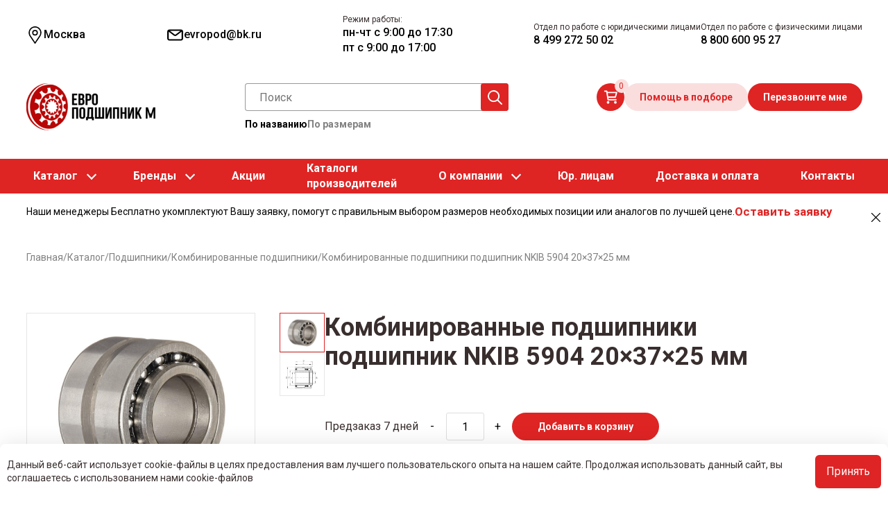

--- FILE ---
content_type: text/html; charset=UTF-8
request_url: https://evropodshipnikm.ru/catalog/kombinirovannye-podshipniki-podshipnik-nkib-5904-p/
body_size: 26069
content:
    <!DOCTYPE html>
    <html lang="ru" class="no-js">
<head itemscope itemtype="http://schema.org/WPHeader">
    <meta name="viewport" content="width=device-width, initial-scale=1"/>


    <meta charset="utf-8">
    <meta http-equiv='X-UA-Compatible' content='IE=edge,chrome=1'>
    <meta name="theme-color" content="#9E0202">

    <meta property="og:locale" content="ru_RU" />
    <meta property="og:type" content="website" />
    <meta property="og:site_name" content="Европодшипник" />
    <meta property="og:title" content="Комбинированные подшипники подшипник NKIB 5904 20×37×25 мм - купить в Москве по цене  в магазине Европодшипник М  ">
    <meta property="og:description" content="Комбинированные подшипники подшипник NKIB 5904 купить в компании «Европодшипник М». Продажа оптом и в розницу с доставкой по всей России. Профессиональная команда поможет подобрать подходящие позиции и проконсультирует по любым вопросам. Звоните для заказа и консультации!">
    <meta property="og:url" content="https://evropodshipnikm.ru/catalog/kombinirovannye-podshipniki-podshipnik-nkib-5904-p/">
    <meta property="og:image" content="//evropodshipnikm.ru/assets/img/logo1.png" />
    <meta property="og:image:secure_url" content="//evropodshipnikm.ru/assets/img/logo1.png" />
        <link rel="icon" href="//evropodshipnikm.ru/favicon.svg" type="image/svg+xml">
    <link rel="image_src" href="//evropodshipnikm.ru/assets/img/logo1.png" />
    <script src="//cdn.callibri.ru/callibri.js" type="text/javascript" charset="utf-8" defer data-skip-moving="true"></script>
<meta name="robots" content="index, follow" />
<script data-skip-moving="true">(function(w, d, n) {var cl = "bx-core";var ht = d.documentElement;var htc = ht ? ht.className : undefined;if (htc === undefined || htc.indexOf(cl) !== -1){return;}var ua = n.userAgent;if (/(iPad;)|(iPhone;)/i.test(ua)){cl += " bx-ios";}else if (/Windows/i.test(ua)){cl += ' bx-win';}else if (/Macintosh/i.test(ua)){cl += " bx-mac";}else if (/Linux/i.test(ua) && !/Android/i.test(ua)){cl += " bx-linux";}else if (/Android/i.test(ua)){cl += " bx-android";}cl += (/(ipad|iphone|android|mobile|touch)/i.test(ua) ? " bx-touch" : " bx-no-touch");cl += w.devicePixelRatio && w.devicePixelRatio >= 2? " bx-retina": " bx-no-retina";if (/AppleWebKit/.test(ua)){cl += " bx-chrome";}else if (/Opera/.test(ua)){cl += " bx-opera";}else if (/Firefox/.test(ua)){cl += " bx-firefox";}ht.className = htc ? htc + " " + cl : cl;})(window, document, navigator);</script>
<script data-skip-moving="true">(function(w, d, n) {var cl = "bx-core";var ht = d.documentElement;var htc = ht ? ht.className : undefined;if (htc === undefined || htc.indexOf(cl) !== -1){return;}var ua = n.userAgent;if (/(iPad;)|(iPhone;)/i.test(ua)){cl += " bx-ios";}else if (/Windows/i.test(ua)){cl += ' bx-win';}else if (/Macintosh/i.test(ua)){cl += " bx-mac";}else if (/Linux/i.test(ua) && !/Android/i.test(ua)){cl += " bx-linux";}else if (/Android/i.test(ua)){cl += " bx-android";}cl += (/(ipad|iphone|android|mobile|touch)/i.test(ua) ? " bx-touch" : " bx-no-touch");cl += w.devicePixelRatio && w.devicePixelRatio >= 2? " bx-retina": " bx-no-retina";if (/AppleWebKit/.test(ua)){cl += " bx-chrome";}else if (/Opera/.test(ua)){cl += " bx-opera";}else if (/Firefox/.test(ua)){cl += " bx-firefox";}ht.className = htc ? htc + " " + cl : cl;})(window, document, navigator);</script>


<link href="/bitrix/js/ui/design-tokens/dist/ui.design-tokens.min.css?174896007623463" type="text/css"  rel="stylesheet" />
<link href="/bitrix/js/ui/fonts/opensans/ui.font.opensans.min.css?16830240072320" type="text/css"  rel="stylesheet" />
<link href="/bitrix/js/main/popup/dist/main.popup.bundle.min.css?176070192028056" type="text/css"  rel="stylesheet" />
<link href="/bitrix/cache/css/s1/main/page_ca70f4812a6b8089a7c6ead9fc65c14e/page_ca70f4812a6b8089a7c6ead9fc65c14e_v1.css?17683925075383" type="text/css"  rel="stylesheet" />
<link href="/bitrix/cache/css/s1/main/template_9a81ec867642b80c30158b02bcf76416/template_9a81ec867642b80c30158b02bcf76416_v1.css?1768392505502526" type="text/css"  data-template-style="true" rel="stylesheet" />
<link href="/bitrix/panel/main/popup.min.css?168302390920774" type="text/css"  data-template-style="true"  rel="stylesheet" />




<script type="extension/settings" data-extension="currency.currency-core">{"region":"ru"}</script>





            
            <!-- Yandex.Metrika counter -->
            
            <!-- /Yandex.Metrika counter -->
                    
        
<link href='//fonts.googleapis.com/icon?family=Material+Icons&amp;display=swap' rel='stylesheet' type='text/css'>
<link href="//fonts.googleapis.com/css?family=Roboto:400,400i,500,500i,700,700i&amp;subset=cyrillic-ext&amp;display=swap" rel="stylesheet">
<link href='//fonts.googleapis.com/icon?family=Material+Icons&amp;display=swap' rel='stylesheet' type='text/css'>
<link href="//fonts.googleapis.com/css?family=Roboto:400,400i,500,500i,700,700i&amp;subset=cyrillic-ext&amp;display=swap" rel="stylesheet">



    <link rel="stylesheet" type="text/css" href="https://cdn.jsdelivr.net/npm/slick-carousel@1.8.1/slick/slick.css" />

    <link rel="stylesheet" type="text/css" href="https://cdn.jsdelivr.net/npm/slick-carousel@1.8.1/slick/slick-theme.css" />

        <title itemprop="headline">Комбинированные подшипники подшипник NKIB 5904 20×37×25 мм - купить в Москве по цене  в магазине Европодшипник М  </title>
    <meta itemprop="description" name="description" content="Комбинированные подшипники подшипник NKIB 5904 купить в компании «Европодшипник М». Продажа оптом и в розницу с доставкой по всей России. Профессиональная команда поможет подобрать подходящие позиции и проконсультирует по любым вопросам. Звоните для заказа и консультации!">
    <!-- Facebook Pixel Code -->
   <!--  <script data-skip-moving="true">
        ! function(f, b, e, v, n, t, s) {
            if (f.fbq) return;
            n = f.fbq = function() {
                n.callMethod ?
                    n.callMethod.apply(n, arguments) : n.queue.push(arguments)
            };
            if (!f._fbq) f._fbq = n;
            n.push = n;
            n.loaded = !0;
            n.version = '2.0';
            n.queue = [];
            t = b.createElement(e);
            t.async = !0;
            t.src = v;
            s = b.getElementsByTagName(e)[0];
            s.parentNode.insertBefore(t, s)
        }(window, document, 'script',
            'https://connect.facebook.net/en_US/fbevents.js');
        fbq('init', '207829034785610');
        fbq('track', 'PageView');
    </script> -->
   <!-- <noscript> 
        <img height="1" width="1" src="https://www.facebook.com/tr?id=207829034785610&ev=PageView
		&noscript=1" />
    </noscript> -->
    <!-- End Facebook Pixel Code -->
</head>
<body class="subPage catalog   catalogDetail">



    <div id="panel">
            </div>

    <header class="uheader">
        <div class="ucontainer">
            <div class="hrow _top">
                <div class="hcol _geo">
                    <div class="ugeo">
                        <a href="#modalCities" data-toggle="modal" data-target="#modalCities" id="wf-city" class="wf-city">
  <svg width="25px" height="25px" class="usvg-geo"><use href="/local/templates/main/svg/symbol/sprite.svg#geo"></use></svg>  <span>Москва</span>
</a>

<div class="modal fade" id="modalCities" tabindex="-1" aria-labelledby="modalCitiesLabel" aria-hidden="true">
  <div class="modal-dialog">
    <div class="modal-content">
      <div class="modal-header">
        <h5 class="modal-title" id="modalCitiesLabel">Ваш город</h5>
        <button type="button" class="close" data-dismiss="modal" aria-label="Close">
          <span aria-hidden="true">&times;</span>
        </button>
      </div>
      <div class="modal-body text-center">
        <div class="wf-modal-body">
          <div class="wf-row">
                      </div>
        </div>
                  <div class="wf-modal-footer">
            <div class="wf-row row">
                              <div class="col-6 col-md-4">
                  <a href="https://evropodshipnikm.ru">Москва</a>
                </div>
                              <div class="col-6 col-md-4">
                  <a href="https://saransk.evropodshipnikm.ru">Саранск</a>
                </div>
                            <div class="col-x-4">
                <div id="target-regions"></div>
              </div>
              <div class="col-x-2">
                <div class="wf-row" id="target-cities"></div>
              </div>
            </div>
          </div>
              </div>
    </div>
  </div>
</div>                    </div>
                </div>

                <div class="hcol _email">
                                        <div class="uemails">
                        <div class="_item">
                            <a href="mailto:evropod@bk.ru">
                                <svg width="25px" height="25px" class="usvg-envelope"><use href="/local/templates/main/svg/symbol/sprite.svg#envelope"></use></svg>                                <span>evropod@bk.ru</span>
                            </a>
                        </div>
                    </div>
                </div>
                <div class="hcol _phones">
                    <div class="uphones">
                        <div class="_item">
                            <span class="_label">Режим работы:</span>
                                                            <span class="_value">
                                пн-чт с 9:00 до 17:30<br>
                                пт с 9:00 до 17:00
                            </span>
                                                    </div>
                    </div>
                </div>
                <div class="hcol _phones">
                    <div class="uphones">
                        <!-- <div class="_item _mhide">
                            <span class="_label">Центральный офис</span>
                            <a class="_value" href="tel:88005118291">8 800 511 82 91</a>
                        </div> -->
                        <div class="_item">
                            <span class="_label">Отдел по работе с юридическими лицами</span>
                            <a class="_value" href="tel:+74992725002">8 499 272 50 02</a>
                        </div>
                        <div class="_item">
                            <span class="_label">Отдел по работе с физическими лицами</span>
                            <a class="_value" href="tel:88006009527">8 800 600 95 27</a>
                        </div>
                    </div>
                </div>
                <div class="hcol _mctas _mobile">
                    <div class="uctas">
                        <div class="_item">
                            <button type="button" class="ubtn ubtn_red needSelection">Помощь в подборе</button>
                        </div>
                        <div class="_item">
                            <button type="button" id="callMe" class="ubtn ubtn_red-color">Перезвоните мне</button>
                        </div>
                    </div>
                </div>
            </div>
            <div class="hrow _middle">
                <div class="hcol _burger _mobile">
                    <div class="mnu-mobil">
                        <svg width="30px" height="30px" class="usvg-burger"><use href="/local/templates/main/svg/symbol/sprite.svg#burger"></use></svg>                    </div>
                </div>
                <div class="hcol _logo">
                    <div class="ulogo">
                        <a href="/">
                            <img src="/assets/img/logo.png" alt="Европодшипник М" width="189" height="68">
                        </a>
                    </div>
                </div>
                <div class="hcol _search">
                    <div class="usearch">
                        <div class="search-container" itemscope="" itemtype="http://schema.org/WebSite">
  <div class="_list">
    <link itemprop="url" href="https://evropodshipnikm.ru/">
<div class="_item _active" data-js-target="search-variant" data-variant="site">
  <form action="/catalog/filter/" itemprop="potentialAction" itemscope="" itemtype="http://schema.org/SearchAction">
    <input autocomplete="off" id="bx_search_bx_3184203788_popObject_QwzdNGco241932" type="search" name="q" value="" placeholder="Поиск">
    <button type="submit" class="_icon">
      <svg width="25px" height="25px" class="usvg-search"><use href="/local/templates/main/svg/symbol/sprite.svg#search"></use></svg>    </button>
    <div class="searchResults d-none" id="bx_search_bx_3184203788_popObject_QwzdNGco241932_result">
      <meta itemprop="target" content="/catalog/filter/?searchBy=byName&q={query}">
      <input itemprop="query-input" type="hidden" name="query">
    </div>
  </form>
</div>

    <div class="_item" data-js-target="search-variant" data-variant="catalog">
      <form action="/catalog/filter/" class="searchForm">
        <div class="measurement">
          <label for="internalDiameterFrom">Внутр. диаметр (d):</label>
          <div class="group">
            <input type="text" name="arrFilter_36_MIN" value="" id="internalDiameterFrom" placeholder="от">
            <input type="text" name="arrFilter_36_MAX" value="" placeholder="до">
          </div>
        </div>
        <div class="measurement">
          <label for="externalDiameterFrom">Внеш. диаметр (D):</label>
          <div class="group">
            <input type="text" name="arrFilter_37_MIN" value="" id="externalDiameterFrom" placeholder="от">
            <input type="text" name="arrFilter_37_MAX" value="" placeholder="до">
          </div>
        </div>
        <div class="measurement">
          <label for="widthFrom">Ширина (B):</label>
          <div class="group">
            <input type="text" name="arrFilter_38_MIN" value="" id="widthFrom" placeholder="от">
            <input type="text" name="arrFilter_38_MAX" value="" placeholder="до">
          </div>
        </div>
        <div>
          <button type="submit" name="set_filter" class="ubtn ubtn_red">Найти</button>
        </div>
      </form>
    </div>
  </div>

  <div class="search-variants">
    <div class="_item _active" data-js-target="search-toggler" data-target="site">По названию</div>
    <div class="_item" data-js-target="search-toggler" data-target="catalog">По размерам</div>
  </div>

</div>                    </div>
                </div>
                <div class="hcol _ctas">
                    <!-- <a href="/personal/" class="personal-Lnk">Личный кабинет</a> -->
                    <div class="ubasket">
                        
<div id="bx_basketpCwjw4" class="bx-basket bx-opener"><!--'start_frame_cache_bx_basketpCwjw4'--><div class="basketLineBlock">
  <a href="/personal/cart/" class="mini-cart" title="В корзине пусто">
    <svg width="20px" height="20px" class="usvg-cart"><use href="/local/templates/main/svg/symbol/sprite.svg#cart"></use></svg>    <span class="_count">0</span>
  </a>
</div>
<!--'end_frame_cache_bx_basketpCwjw4'--></div>
                    </div>
                    <div class="uctas">
                        <div class="_item">
                            <button type="button" class="ubtn ubtn_red-color needSelection">Помощь в подборе</button>
                        </div>
                        <div class="_item">
                            <button type="button" id="callMe" class="ubtn ubtn_red">Перезвоните мне</button>
                        </div>
                    </div>
                </div>
            </div>
            <div class="hrow _bottom _fullwidth ">
                <div class="umenu" itemscope itemtype="http://schema.org/SiteNavigationElement">
                    <ul class="_list" style="display:contents;">
    
                                    <li><a href="/catalog/" class="parent">Каталог</a>
<span class="arrow"></span>
            <ul class="_sublist">
            
                            
            
                                  
                                                            <li>
                        <a href="/catalog/podshipniki/" class="parent">
                                                                                                <img src="/local/templates/main/img/podshipniki.png" alt="Подшипники">
                                                                                                                                                                                                                                                                                                                                        Подшипники</a>
                                                   <span class="arrow_sub"></span>
                                     <div id="bx_incl_area_11_5_1"><ul class="_submenulist">
    <li><a href="/catalog/podshipniki/sharikovye/">Шариковые подшипники</a></li>
    <li><a href="/catalog/podshipniki/rolikovye/">Роликовые подшипники</a></li>
    <li><a href="/catalog/podshipniki/igolchatye-podshipniki/">Игольчатые подшипники</a></li>
    <li><a href="/catalog/podshipniki/sharnirnye/">Шарнирные подшипники</a></li>
    <li><a href="/catalog/podshipniki/visokotemperaturnie/">Высокотемпературные подшипники</a></li>
    <li><a href="/catalog/podshipniki/avtomobilnye_podshipniki/">Автомобильные подшипники</a></li>
    <li><a href="/catalog/podshipniki/podshipniki-importnye/">Импортные подшипники</a></li>
    <li><a href="/catalog/podshipniki/rossiyskiei/">Российские подшипники</a></li>
    <li><a href="/catalog/podshipniki/dlya-stankov/">Подшипники для станков</a></li>
    <li><a href="/catalog/podshipniki/zakreplyaemye/">Закрепляемые подшипники</a></li>
    <li><a href="/catalog/podshipniki/pretsizionnye_podshipniki/">Прецизионные подшипники</a></li>
    <li><a href="/catalog/podshipniki/kombinirovannye/">Комбинированные подшипники</a></li>
	<li><a href="/catalog/podshipniki/tokoizolyatsionnye/">Токоизоляционные подшипники</a></li>
	<li><a href="/catalog/podshipniki/iz_nerzhaveyushchey_stali/">Подшипники из нержавеющей стали</a></li>
</ul></div>                    </li>
                                                              
            
                                  
                                                            <li>
                        <a href="/catalog/rezinotekhnicheskie_izdeliya_rti/" class="parent">
                                                                                                                                                            <img src="/local/templates/main/img/rti.png" alt="Резинотехнические изделия (РТИ)">
                                                                                                                                                                                                                                                                            Резинотехнические изделия (РТИ)</a>
                                                   <span class="arrow_sub"></span>
                                     <div id="bx_incl_area_11_5_2"><ul class="_submenulist">
    <li><a href="/catalog/rezinotekhnicheskie_izdeliya_rti/uplotnitelnye-kolca/">Уплотнительные кольца круглого сечения - Манжеты (O-Rings)</a></li>
    <li><a href="/catalog/rezinotekhnicheskie_izdeliya_rti/remni_privodnye/">Ремни приводные</a></li>
  <li><a href="/catalog/rezinotekhnicheskie_izdeliya_rti/manzhety-v-obraznye/">Манжеты V – образные</a></li>
</ul></div>                    </li>
                                                              
            
                                  
                                                            <li>
                        <a href="/catalog/sistemy_lineynogo_peremescheniya/" class="parent">
                                                                                                                                                                                                                        <img src="/local/templates/main/img/liney.png" alt="Системы линейного перемещения">
                                                                                                                                                                                                                Системы линейного перемещения</a>
                                                   <span class="arrow_sub"></span>
                                     <div id="bx_incl_area_11_5_3"><ul class="_submenulist">
<li><a href="/catalog/sistemy_lineynogo_peremescheniya/podshipnikovye-uzly/">Подшипниковые узлы для линейного перемещения</a></li>
<li><a href="/catalog/sistemy_lineynogo_peremescheniya/linejnye-podshipniki/">Линейные подшипники</a></li>
<li><a href="/catalog/sistemy_lineynogo_peremescheniya/sharikovye-vtulki/">Шариковые втулки</a></li>
<li><a href="/catalog/sistemy_lineynogo_peremescheniya/valy/">Валы линейного перемещения</a></li>
<li><a href="/catalog/sistemy_lineynogo_peremescheniya/karetki/">Каретки линейного перемещения</a></li>
</ul></div>                    </li>
                                                              
            
                                  
                                                            <li>
                        <a href="/catalog/podshipnikovye_uzly/" class="parent">
                                                                                                                                                                                                                                                                                    <img src="/local/templates/main/img/uzly.png" alt="Подшипниковые узлы">
                                                                                                                                                    Подшипниковые узлы</a>
                                                   <span class="arrow_sub"></span>
                                     <div id="bx_incl_area_11_5_4"><ul class="_submenulist">
    <li><a href="/catalog/podshipnikovye_uzly/v-sbore/">Подшипниковые узлы в сборе</a></li>
    <li><a href="/catalog/podshipnikovye_uzly/podshipnikovye_uzly_asahi__nsk__skf/">Подшипниковые узлы ASAHI / NSK / SKF</a></li>
    <li><a href="/catalog/podshipnikovye_uzly/korpusnye-podshipniki/">Корпусные подшипники</a></li>
    <li><a href="/catalog/podshipnikovye_uzly/razbornye/">Подшипниковые разборные узлы</a></li>
    <li><a href="/catalog/podshipnikovye_uzly/iz-nerzhaveyushchej-stali/">Подшипниковые узлы из нержавеющей стали</a></li>
   <!-- <li><a href="/catalog/podshipnikovye_uzly/iz-listovoj-stali/">Подшипниковые узлы из листовой стали</a></li> 
    <li><a href="/catalog/podshipnikovye_uzly/v-plastikovom-korpuse/">Подшипниковые узлы в пластиковом корпусе (для пищевых производств)</a></li> -->
    <li><a href="/catalog/podshipnikovye_uzly/korpusa/">Подшипниковые корпусы</a></li>
   <!-- <li><a href="/catalog/podshipnikovye_uzly/kauchukovye_dempfiruyuschie_kolca_dlya_podshipnikov_tipa_y/">Каучуковые демпфирующие кольца для подшипников типа Y</a></li> -->
    <li><a href="/catalog/podshipnikovye_uzly/204/">Подшипниковый узел 204</a></li>
    <li><a href="/catalog/podshipnikovye_uzly/205/">Подшипниковый узел 205</a></li>
    <li><a href="/catalog/podshipnikovye_uzly/206/">Подшипниковый узел 206</a></li>
    <li><a href="/catalog/podshipnikovye_uzly/207/">Подшипниковый узел 207</a></li>
    <li><a href="/catalog/podshipnikovye_uzly/208/">Подшипниковый узел 208</a></li>
    <li><a href="/catalog/podshipnikovye_uzly/210/">Подшипниковый узел 210</a></li>
    <li><a href="/catalog/podshipnikovye_uzly/212/">Подшипниковые узлы 212</a></li>
</ul></div>                    </li>
                                                              
            
                                  
                                                            <li>
                        <a href="/catalog/vtulki/" class="parent">
                                                                                                                                                                                                                                                                                                                                                <img src="/local/templates/main/img/vtulki.png" alt="Втулки">
                                                                                        Втулки</a>
                                                   <span class="arrow_sub"></span>
                                     <div id="bx_incl_area_11_5_5"><ul class="_submenulist">
    <li><a href="/catalog/vtulki/vtulki_skolzheniya_pcm__pcmf/">Втулки скольжения PCM / PCMF</a></li>
    <li><a href="/catalog/vtulki/zakrepitelnye_vtulki_dlya_podshipnika_tipa_h/">Закрепительные втулки для подшипника типа H</a></li>
    <li><a href="/catalog/vtulki/styazhnye_vtulki_tipa_ah_i_ahx/">Стяжные втулки типа AH и AHX</a></li>
</ul></div>                    </li>
                                                              
            
              </ul></li>                    <li><a href="/catalog/brand/" class="parent">Бренды</a>
            <span class="arrow"></span>
          <ul class="_sublist">
            <li><a href="/catalog/brand/nsk/">NSK</a>
            </li>
            <li><a href="/catalog/brand/skf/">SKF</a>
            </li>
            <li><a href="/catalog/brand/timken/">Timken</a>
            </li>
			  <li><a href="/catalog/brand/feiken/">Feiken</a>
            </li>
			 <li><a href="/catalog/brand/nachi/">NACHI</a></li>
            <li><a href="/catalog/brand/asahi/">ASAHI</a>
            </li>
            <li><a href="/catalog/brand/beco/">BECO</a>
            </li>
            <li><a href="/catalog/brand/craft/">Craft</a>
            </li>
            <li><a href="/catalog/brand/fag/">FAG</a>
            </li>
            <li><a href="/catalog/brand/fkd/">FKD</a>
            </li>
            <li><a href="/catalog/brand/ina/">INA</a>
            </li>
            <li><a href="/catalog/brand/mpz/">MPZ</a>
            </li>
            <li><a href="/catalog/brand/ntn/">NTN</a>
            </li>
            <li><a href="/catalog/brand/qibr/">QIBR</a>
            </li>
            <li><a href="/catalog/brand/rhp/">RHP</a>
            </li>
            <li><a href="/catalog/brand/zkl/">ZKL</a>
            </li>
            <li><a href="/catalog/brand/zwz/">ZWZ</a>
            </li>
          </ul>
        </li>
      <li><a href="/catalog/akcii-na-podshipniki/">Акции</a></li>
  <li><a href="/katalogi-podshipnikov/">Каталоги<br>производителей</a></li>


            
                                    <li><a href="/company/about/" class="parent">О компании</a>
<span class="arrow"></span>
            <ul class="_sublist">
            
                            
            
                                  
                                                            <li>
                        <a href="/company/rekvizity/">
                                                                                                                                                                                                                                                                                                                                                                    Реквизиты</a>
                                                          </li>
                                                              
            
                                  
                                                            <li>
                        <a href="/company/vakansii/">
                                                                                                                                                                                                                                                                                                                                                                    Вакансии</a>
                                                          </li>
                                                              
            
                                  
                                                            <li>
                        <a href="/staff/">
                                                                                                                                                                                                                                                                                                                                                                    Наша команда</a>
                                                          </li>
                                                              
            
                                  
                                                            <li>
                        <a href="/customers/news/">
                                                                                                                                                                                                                                                                                                                                                                    Новости</a>
                                                          </li>
                                                              
            
                                  
                                                            <li>
                        <a href="/blog/">
                                                                                                                                                                                                                                                                                                                                                                    Статьи</a>
                                                          </li>
                                                              
            
                                  
                                                            <li>
                        <a href="/reviews/">
                                                                                                                                                                                                                                                                                                                                                                    Отзывы</a>
                                                          </li>
                                                              
            
                                  
                                                            <li>
                        <a href="/sertifikat/">
                                                                                                                                                                                                                                                                                                                                                                    Сертификаты</a>
                                                          </li>
                                                              
            
              </ul></li>                                  
                                      <li><a href="/opt/">Юр. лицам</a></li>

                                                              
            
                                  
                                      <li><a href="/dostavka/">Доставка и оплата</a></li>

                                                              
            
                                  
                                      <li><a href="/contacts/">Контакты</a></li>


              </ul>                </div>
            </div>
        </div>
    </header>
    <div class="uheader uheader-fixed">
        <div class="ucontainer">
            <div class="hrow _top">
                <div class="hcol _geo">
                    <div class="ugeo">
                        <a href="#modalCities" data-toggle="modal" data-target="#modalCities" id="wf-city" class="wf-city">
  <svg width="25px" height="25px" class="usvg-geo"><use href="/local/templates/main/svg/symbol/sprite.svg#geo"></use></svg>  <span>Москва</span>
</a>

<div class="modal fade" id="modalCities" tabindex="-1" aria-labelledby="modalCitiesLabel" aria-hidden="true">
  <div class="modal-dialog">
    <div class="modal-content">
      <div class="modal-header">
        <h5 class="modal-title" id="modalCitiesLabel">Ваш город</h5>
        <button type="button" class="close" data-dismiss="modal" aria-label="Close">
          <span aria-hidden="true">&times;</span>
        </button>
      </div>
      <div class="modal-body text-center">
        <div class="wf-modal-body">
          <div class="wf-row">
                      </div>
        </div>
                  <div class="wf-modal-footer">
            <div class="wf-row row">
                              <div class="col-6 col-md-4">
                  <a href="https://evropodshipnikm.ru">Москва</a>
                </div>
                              <div class="col-6 col-md-4">
                  <a href="https://saransk.evropodshipnikm.ru">Саранск</a>
                </div>
                            <div class="col-x-4">
                <div id="target-regions"></div>
              </div>
              <div class="col-x-2">
                <div class="wf-row" id="target-cities"></div>
              </div>
            </div>
          </div>
              </div>
    </div>
  </div>
</div>                    </div>
                </div>
                <div class="uheader-fixed__menu">
                    <div class="uheader-fixed__menu-item">
                        <a href="/catalog/">Каталог</a>
                    </div>
                    <div class="uheader-fixed__menu-item">
                        <a href="/company/about/">О компании</a>
                    </div>
                    <div class="uheader-fixed__menu-item">
                        <a href="/opt/">Юр. лицам</a>
                    </div>
                    <div class="uheader-fixed__menu-item">
                        <a href="/contacts/">Контакты</a>
                    </div>
                    <div class="uheader-fixed__menu-item">
                        <a href="/dostavka/">Доставка и оплата</a>
                    </div>
                </div>
                <div class="hcol _phones">
                    <div class="uphones">
                        <div class="_item _mhide">
                            <span class="_label">Отдел по работе с физическими лицами</span>
                            <a class="_value" href="tel:88006009527">8 800 600 95 27</a>
                        </div>
                    </div>
                </div>
            </div>
            <div class="hrow _middle">
                <div class="hcol _logo">
                    <div class="ulogo">
                        <a href="/">
                            <img src="/assets/img/logo.png" alt="Европодшипник М">
                        </a>
                    </div>
                </div>
                <div class="hcol _search">
                    <div class="usearch">
                        <div class="search-container" itemscope="" itemtype="http://schema.org/WebSite">
  <div class="_list">
    <link itemprop="url" href="https://evropodshipnikm.ru/">
<div class="_item _active" data-js-target="search-variant" data-variant="site">
  <form action="/catalog/filter/" itemprop="potentialAction" itemscope="" itemtype="http://schema.org/SearchAction">
    <input autocomplete="off" id="bx_search_bx_598707631_popObject_4EemNxzyH01710" type="search" name="q" value="" placeholder="Поиск">
    <button type="submit" class="_icon">
      <svg width="25px" height="25px" class="usvg-search"><use href="/local/templates/main/svg/symbol/sprite.svg#search"></use></svg>    </button>
    <div class="searchResults d-none" id="bx_search_bx_598707631_popObject_4EemNxzyH01710_result">
      <meta itemprop="target" content="/catalog/filter/?searchBy=byName&q={query}">
      <input itemprop="query-input" type="hidden" name="query">
    </div>
  </form>
</div>

    <div class="_item" data-js-target="search-variant" data-variant="catalog">
      <form action="/catalog/filter/" class="searchForm">
        <div class="measurement">
          <label for="internalDiameterFrom">Внутр. диаметр (d):</label>
          <div class="group">
            <input type="text" name="arrFilter_36_MIN" value="" id="internalDiameterFrom" placeholder="от">
            <input type="text" name="arrFilter_36_MAX" value="" placeholder="до">
          </div>
        </div>
        <div class="measurement">
          <label for="externalDiameterFrom">Внеш. диаметр (D):</label>
          <div class="group">
            <input type="text" name="arrFilter_37_MIN" value="" id="externalDiameterFrom" placeholder="от">
            <input type="text" name="arrFilter_37_MAX" value="" placeholder="до">
          </div>
        </div>
        <div class="measurement">
          <label for="widthFrom">Ширина (B):</label>
          <div class="group">
            <input type="text" name="arrFilter_38_MIN" value="" id="widthFrom" placeholder="от">
            <input type="text" name="arrFilter_38_MAX" value="" placeholder="до">
          </div>
        </div>
        <div>
          <button type="submit" name="set_filter" class="ubtn ubtn_red">Найти</button>
        </div>
      </form>
    </div>
  </div>

  <div class="search-variants">
    <div class="_item _active" data-js-target="search-toggler" data-target="site">По названию</div>
    <div class="_item" data-js-target="search-toggler" data-target="catalog">По размерам</div>
  </div>

</div>                    </div>
                </div>
                <div class="hcol _ctas">
                    <div class="ubasket">
                        
<div id="bx_basket1z1dcB" class="bx-basket bx-opener"><!--'start_frame_cache_bx_basket1z1dcB'--><div class="basketLineBlock">
  <a href="/personal/cart/" class="mini-cart" title="В корзине пусто">
    <svg width="20px" height="20px" class="usvg-cart"><use href="/local/templates/main/svg/symbol/sprite.svg#cart"></use></svg>    <span class="_count">0</span>
  </a>
</div>
<!--'end_frame_cache_bx_basket1z1dcB'--></div>
                    </div>
                    <div class="uctas">
                        <div class="_item">
                            <button type="button" class="ubtn ubtn_red-color needSelection">Помощь в подборе</button>
                        </div>
                        <div class="_item">
                            <button type="button" id="callMe" class="ubtn ubtn_red">Перезвоните мне</button>
                        </div>
                    </div>
                </div>
            </div>
        </div>
    </div>
    <style>
        .uheader-fixed {
            display: none;
            padding: 0;
        }
        .uheader-fixed.active {
            display: block;
            position: fixed;
            z-index: 9999;
            width: 100%;
            background: white;
        }
        .uheader-fixed .hrow._middle {
            margin: 15px 0 10px;
        }
        .uheader-fixed__menu {
            display: flex;
            gap: 3.6875rem;
            align-items: center;
        }
        .uheader-fixed__menu-item a {
            font-family: var(--font-family);
            font-size: 1rem;
            line-height: 140%;
            color: #818181;
        }
    </style>
    <section class="main-content" id="main" role="main">


      <div class="top-tip" data-js-target="top-tip">
    <div class="ucontainer">
      <div class="_content">
		  <div class="_text" style="color:#000000;">Наши менеджеры Бесплатно укомплектуют Вашу заявку, помогут с правильным выбором размеров необходимых позиции или аналогов по лучшей цене.</div>
		  <div class="_cta" style="font-size:larger;"><a href="#" onclick="   $('#needSelectionModal').modal('show'); return false;">Оставить заявку</a></div>
        <div class="_close" data-js-target="close-tip">
          <svg width="15px" height="15px" class="usvg-close"><use href="/local/templates/main/svg/symbol/sprite.svg#close"></use></svg>        </div>
      </div>
    </div>
  </div>

    <div class="breadcrumbs"> <div class="ucontainer"><ul itemprop="http://schema.org/breadcrumb" itemscope itemtype="http://schema.org/BreadcrumbList">
			<li class="_item" id="bx_breadcrumb_0" itemprop="itemListElement" itemscope itemtype="http://schema.org/ListItem">
	 
				<a href="/" title="Главная"  itemprop="item">
					<span itemprop="name">Главная</span>
				</a>
				<meta itemprop="position" content="1" />
			</li>
      <li class="_separator">&#47;</li>
			<li class="_item" id="bx_breadcrumb_1" itemprop="itemListElement" itemscope itemtype="http://schema.org/ListItem">
	 
				<a href="/catalog/" title="Каталог"  itemprop="item">
					<span itemprop="name">Каталог</span>
				</a>
				<meta itemprop="position" content="2" />
			</li>
      <li class="_separator">&#47;</li>
			<li class="_item" id="bx_breadcrumb_2" itemprop="itemListElement" itemscope itemtype="http://schema.org/ListItem">
	 
				<a href="/catalog/podshipniki/" title="Подшипники"  itemprop="item">
					<span itemprop="name">Подшипники</span>
				</a>
				<meta itemprop="position" content="3" />
			</li>
      <li class="_separator">&#47;</li>
			<li class="_item" id="bx_breadcrumb_3" itemprop="itemListElement" itemscope itemtype="http://schema.org/ListItem">
	 
				<a href="/catalog/podshipniki/kombinirovannye/" title="Комбинированные подшипники"  itemprop="item">
					<span itemprop="name">Комбинированные подшипники</span>
				</a>
				<meta itemprop="position" content="4" />
			</li>
      <li class="_separator">&#47;</li>
			<li class="_item" itemprop="itemListElement" itemscope itemtype="http://schema.org/ListItem"><span itemprop="name">Комбинированные подшипники подшипник NKIB 5904 20×37×25 мм</span>
				<meta itemprop="position" content="5" />
			</li></ul></div></div>    
    <div class="like-content">
        <div class="ucontainer">

<div class="catalog-element" itemscope itemtype="http://schema.org/Product" id="bx_117848907_32285">
    <div class="_row">
        <div class="_image">
                            <div class="gallery">
                    <div id="carouselGallery" class="carousel slide carousel-fade " data-ride="carousel" data-interval="false">
                        <div class="carousel-inner">
                            <div class="_labels">
                                                            </div>
                                                        <div class="carousel-item  active">
                                <a href="/upload/iblock/b98/kombinirovannye_podshipniki_podshipnik_nkib_5904.jpg" itemprop="image" data-fancybox="gallery"><img src="/upload/iblock/b98/kombinirovannye_podshipniki_podshipnik_nkib_5904.jpg" alt="Комбинированные подшипники подшипник NKIB 5904 "  itemprop="image"></a>
                                </div>                            <div class="carousel-item ">
                                <a href="/upload/iblock/2cb/5ed637524de2a751f7b0dbde24d43ac8.jpg" itemprop="image" data-fancybox="gallery"><img src="/upload/iblock/2cb/5ed637524de2a751f7b0dbde24d43ac8.jpg" alt="Комбинированные подшипники подшипник NKIB 5904 " ></a>
                                </div>                        </div>
                        <ol class="carousel-thumbs">
                                                        <li data-target="#carouselGallery" data-slide-to="0" class=" active">
                                <img src="/upload/iblock/b98/kombinirovannye_podshipniki_podshipnik_nkib_5904.jpg">
                                </li>                            <li data-target="#carouselGallery" data-slide-to="1" class="">
                                <img src="/upload/iblock/2cb/5ed637524de2a751f7b0dbde24d43ac8.jpg">
                                </li>                        </ol>
                                            </div>
                </div>
                    </div>
        <div class="_content">
            <div class="_title">
                <h1 class="catalog-detail-title" itemprop="name">Комбинированные подшипники подшипник NKIB 5904 20×37×25 мм</h1>
            </div>
            <div class="_buy-area">
                <div class="_prices" itemprop="offers" itemscope itemtype="http://schema.org/Offer">
                                            <div class="_noprice">Предзаказ 7 дней</div>
                                    </div>
                <div class="_counter">
                    <div class="count">
                        <button type="button" class="minus">-</button>
                        <input type="number" value="1" class="quant">
                        <button type="button" class="plus">+</button>
                    </div>
                </div>
                                <div class="_buttons">
                    <button type="button" class="ubtn ubtn_red addToCart" data-id="32285" data-prise="-1">Добавить в корзину</button>
                </div>
            </div>
                            <div class="alert alert-danger" role="alert">
                    Поставка данного товара осуществляется по предварительному заказу. <br>Добавьте товар в корзину, отправьте заказ на оформление и мы сообщим Вам его цену. Доставка товаров по предзаказу - в течение 5 дней.
                </div>
                        <div class="legal-area">
                <button class="get-legal-price" type="button" data-js-target="get-lprice" data-id="32285">
                    <svg width="20px" height="20px" class="usvg-question"><use href="/local/templates/main/svg/symbol/sprite.svg#question"></use></svg>                    <span>Узнать цену со скидкой для юридических лиц</span>
                </button>
            </div>
                                </div>
    </div>
    <div class="_row">
        <div class="tabs-wrapper">
            <div class="tabs">
                                    <span class="tab">Описание</span>
                                                    <span class="tab">Характеристики</span>
                                <span class="tab">Доставка</span>
                <span class="tab">Сертификаты</span>
                <span class="tab">Отзывы</span>
            </div>
            <div class="tabs-content props-area">
                                    <div class="tab-item">
                        <div class="_ptitle">Описание</div>
                        Комбинированные подшипники подшипник NKIB 5904 и другие товары из раздела, которые покупают для обеспечения работоспособности различного оборудования. Продуманная конструкция обуславливает такое важное достоинство изделия, как компактность, а использование материалов высокой прочности гарантирует его долговечность. Представленный подшипник очень надежен и способен без деформации выдерживать интенсивную эксплуатацию, поэтому подходит для использования в узлах с солидными нагрузками и высокими скоростями работы.                    </div>
                                                    <div class="tab-item">
                        <div class="_ptitle">Характеристики</div>
                        <div class="_list">
                                                                                                                        <div class="_pitem" data-code="inner_diameter" data-js-target="prop-item">
                                                                                <div class="_label" style="font-weight:bold;">Внутренний диаметр, мм:</div>
                                        <div class="_value">
                                                                            20.0000                                                                            </div>
                                                                            </div>
                                                                                                <div class="_pitem" data-code="external_diameter" data-js-target="prop-item">
                                                                                <div class="_label" style="font-weight:bold;">Внешний диаметр, мм:</div>
                                        <div class="_value">
                                                                            37.0000                                                                            </div>
                                                                            </div>
                                                                                                <div class="_pitem" data-code="width" data-js-target="prop-item">
                                                                                <div class="_label" style="font-weight:bold;">Ширина, мм:</div>
                                        <div class="_value">
                                                                            25.0000                                                                            </div>
                                                                            </div>
                                                                                                                                                                                                                                                                                                                                                                                                                                                                                                                                                                                                                                                                                                                                                                                                                                                                                                                <div class="_pitem" data-code="manufacturer" data-js-target="prop-item">
                                                                                <div class="_label" style="font-weight:bold;">Бренд:</div>
                                        <div class="_value">
                                                                            <img src="/imgs/brands/ina.png?1" alt="INA">
                                                                                </div>
                                                                            </div>
                                                                                                <div class="_pitem" data-code="country" data-js-target="prop-item">
                                                                                <div class="_label" style="font-weight:bold;">Страна:</div>
                                        <div class="_value">
                                                                            СЛОВАКИЯ                                                                            </div>
                                                                            </div>
                                                                                                                                                                                                                                                                                                                                                                                                                                                                                                                                                                                                                                        </div>
                    </div>
                                <div class="tab-item">
                    <div class="_ptitle">Доставка</div>
					<p></p>
<p>от 10 000 руб доставим товар по Одинцово на своём автомобиле бесплатно!</p>
                    <p>от 150 000 руб доставим товар по Москве на своём автомобиле или до терминала клиента транспортной компанией Деловые Линии и Байкал-Сервис бесплатно!</p>
                    <p>от 250 000 рублей доставим товар до терминала транспортной компании клиента в пределах 2 000 км от Москвы бесплатно!</p>
                    <p>от 350 000 рублей доставим товар до терминала транспортной компании клиента в любую точку России бесплатно!</p>
					<p>Сроки доставки от 3 до 7 дней. При оформлении заказа напрямую из-за рубежа поставки проводятся через 20–45 дней.</p>
                </div>
                <div class="tab-item">
                    <div class="_ptitle">Сертификаты</div>
                    <a class="download-certificate" download="" href="/upload/certificates/Печатная_форма_документа_RU_04СРМ0_B_002895.pdf">
                        <svg width="20" height="20" viewBox="0 0 20 20" fill="none" xmlns="http://www.w3.org/2000/svg">
                            <g clip-path="url(#clip0_18_27)">
                                <path d="M17.1087 4.73375L12.8825 0.5075C12.5588 0.18375 12.1125 0 11.6488 0H4.125C3.1625 0 2.375 0.7875 2.375 1.75V18.25C2.375 19.2125 3.1625 20 4.125 20H15.875C16.8375 20 17.625 19.2125 17.625 18.25V5.97625C17.625 5.5125 17.4412 5.06625 17.1087 4.73375ZM12.375 6.125C11.8938 6.125 11.5 5.73125 11.5 5.25V1.3125L16.3125 6.125H12.375Z" fill="#DE2425"></path>
                            </g>
                            <defs>
                                <clipPath id="clip0_18_27">
                                    <rect width="20" height="20" fill="white"></rect>
                                </clipPath>
                            </defs>
                        </svg>
                        <span>Скачать сертификат ГОСТ 520-2011</span>
                    </a>
                </div>
                <div class="tab-item">
                    <hr><div class="container-fluid">
    <div class="head">Отзывы наших клиентов <a href="/reviews/" class="button button-light">Все отзывы</a></div>
    <br><br><br>
    <ul class="review-list">
                <li class="review-item" id="bx_3218110189_64298">
            <div class="review-item__body">  Быстро выдали заказ. Вежливые работники.            </div>
                        <div class="review-item__author">
                <img  src="" alt="">
                <div class="info">Евген, Источник отзыва: Яндекс Карты                    <div class="date">04.09.2025</div>
                </div>
            </div>
        </li>
               <li class="review-item" id="bx_3218110189_64173">
            <div class="review-item__body">  Толковый магазин, второй раз приезжал сюда в поисках подшипников для самоката. Персонал - профессионалы, умеют на глаз определить диаметр. Рекомендую!            </div>
                        <div class="review-item__author">
                <img  src="" alt="">
                <div class="info">Дамир С., Источник отзыва: Яндекс Карты                    <div class="date">18.08.2025</div>
                </div>
            </div>
        </li>
               <li class="review-item" id="bx_3218110189_63897">
            <div class="review-item__body">  <p>
	 Почти всё в наличии всегда из подшипников. И замены, и оригиналы. Ребята грамотные, подскажут
</p>            </div>
                        <div class="review-item__author">
                <img  src="" alt="">
                <div class="info">Вячеслав Назаренко, Источник отзыва: Яндекс Карты                    <div class="date">21.02.2025</div>
                </div>
            </div>
        </li>
               <li class="review-item" id="bx_3218110189_63898">
            <div class="review-item__body">  <p>
	 Вчера был у них, ребята со всем помогли найти склад и помогли подобрать мне подшипники Рекомендую!
</p>            </div>
                        <div class="review-item__author">
                <img  src="" alt="">
                <div class="info">Илья, Источник отзыва: Яндекс Карты                    <div class="date">24.01.2025</div>
                </div>
            </div>
        </li>
               <li class="review-item" id="bx_3218110189_63899">
            <div class="review-item__body">  <p>
	 Отличный магазин, много в наличии, приятные цены.
</p>            </div>
                        <div class="review-item__author">
                <img  src="" alt="">
                <div class="info">Anton Pankin, Источник отзыва: Яндекс Карты                    <div class="date">23.11.2024</div>
                </div>
            </div>
        </li>
               <li class="review-item" id="bx_3218110189_63900">
            <div class="review-item__body">  <p>
	 Хорошие цены
</p>            </div>
                        <div class="review-item__author">
                <img  src="" alt="">
                <div class="info">GBU Боронин С.А., Источник отзыва: Яндекс Карты                    <div class="date">29.02.2024</div>
                </div>
            </div>
        </li>
               <li class="review-item" id="bx_3218110189_63901">
            <div class="review-item__body">  <p>
	 Смело рекомендую данный магазин, вникли в проблему и подобрали то что нигде не мог найти
</p>            </div>
                        <div class="review-item__author">
                <img  src="" alt="">
                <div class="info">Alexandr Seledets, Источник отзыва: Яндекс Карты                    <div class="date">14.02.2024</div>
                </div>
            </div>
        </li>
               <li class="review-item" id="bx_3218110189_63902">
            <div class="review-item__body">  <p>
	 Отличный магазин
</p>            </div>
                        <div class="review-item__author">
                <img  src="" alt="">
                <div class="info">Василий Зинкин, Источник отзыва: Яндекс Карты                    <div class="date">09.02.2024</div>
                </div>
            </div>
        </li>
               <li class="review-item" id="bx_3218110189_63903">
            <div class="review-item__body">  <p>
	 Меня встретил шикарный мужчина, забросав комплементами, что я даже забыла, зачем пришла</p>            </div>
                        <div class="review-item__author">
                <img  src="" alt="">
                <div class="info">Маргарита Е., Источник отзыва: Яндекс Карты                    <div class="date">15.01.2024</div>
                </div>
            </div>
        </li>
               <li class="review-item" id="bx_3218110189_62342">
            <div class="review-item__body">  Оперативно помогли, большой выбор.            </div>
                        <div class="review-item__author">
                <img  src="" alt="">
                <div class="info">Олег Чумилкин, Источник отзыва: Яндекс Карты                    <div class="date">12.05.2023</div>
                </div>
            </div>
        </li>
               <li class="review-item" id="bx_3218110189_62359">
            <div class="review-item__body">  Сделал заказ через сайт. Грамотно все подобрали, быстро отправили подшипники, сами оплатили доставку, был приятно удивлен.            </div>
                        <div class="review-item__author">
                <img  src="" alt="">
                <div class="info">Баринов Артём, Источник отзыва: moscow.sprav.cc                    <div class="date">02.05.2023</div>
                </div>
            </div>
        </li>
               <li class="review-item" id="bx_3218110189_62353">
            <div class="review-item__body">  Доброго времени суток. Сотрудничаем с компанией уже более трех лет. Закупаем подшипники оптом. Цены нас радуют и доставка очень быстрая. За все это время негативных моментов не обнаружили            </div>
                        <div class="review-item__author">
                <img  src="" alt="">
                <div class="info">Артем Ванин, Источник отзыва: 2gis.ru                    <div class="date">24.04.2023</div>
                </div>
            </div>
        </li>
           </ul>
</div>

                </div>
            </div>
        </div>
        		<div class="row block_ico_wrap">
	<div class="col-lg-3 col-md-6">
		<div class="block_ico_item">
			<div class="block_ico_img"><img src="/test/img/tabler_truck-delivery.svg" alt="tabler_truck-delivery">
			</div>
			<span>Доставка ТК в любую точку России</span>
		</div>
	</div>
	<div class="col-lg-3 col-md-6">
		<div class="block_ico_item">
			<div class="block_ico_img"><img src="/test/img/akar-icons_shipping-box-01.svg" alt="akar-icons_shipping-box-01"></div>
			<span>Минимальная сумма заказа
            3000 руб.</span>
		</div>
	</div>
	<div class="col-lg-3 col-md-6">
		<div class="block_ico_item">
			<div class="block_ico_img"><img src="/test/img/charm_shield-tick.svg" style="width:24px;" alt="charm_shield-tick"></div>
			<span>Гарантия на товар 12 месяцев</span>
		</div>
	</div>
	<div class="col-lg-3 col-md-6">
		<div class="block_ico_item">
			<div class="block_ico_img"><img src="/test/img/icon-park-outline_certificate.svg" style="width:24px;" alt="icon-park-outline_certificate"></div>
			<a class="download-certificate" download="" href="/upload/certificates/Печатная_форма_документа_RU_04СРМ0_B_002895.pdf">
            <span>Все товары сертифицированы
              по ГОСТ 520-2011</span>
			</a>
		</div>
	</div>
</div>    </div>

    <div class="col-12 col-md-12 col-lg-6">
        

            </div>
</div>
</div> <!-- container divide -->

    <div class="element-goods 2">
        <div class="ucontainer">
            

  <div class="catalog-slider-list">
    <div class="_title">Похожие товары</div>
    <div class="_body">
      <div class="catalog-list catalog-slider js-cslider">
        
    <div class="_item" id="bx_3966226736_34477_7e1b8e3524755c391129a9d7e6f2d206" data-entity="item">
        <div class="_labels">
                    </div>
        <div class="_image" itemscope itemtype="https://schema.org/ImageObject">
            <meta itemprop="description" content="Подшипниковые узлы в сборе подшипниковый узел UCF 315">
            <a href="/catalog/podshipnikovye-uzly-v-sbore-podshipnikovyy-uzel-ucf-315-p/" title="Подшипниковые узлы в сборе подшипниковый узел UCF 315"><img loading="lazy"
                                                                                        itemprop="contentUrl"
                                                                                        src="/upload/iblock/263/podshipnikovye_uzly_v_sbore_podshipnikovyy_uzel_ucf_315.jpg" width="154" height="154"></a>
        </div>
               <div class="_content">
            <div class="_title">
                <a href="/catalog/podshipnikovye-uzly-v-sbore-podshipnikovyy-uzel-ucf-315-p/">Подшипниковые узлы в сборе подшипниковый узел UCF 315</a>
            </div>
            <div class="item-flex">
                <div class="_props">
                                            <div class="_pitem">
                            <div class="_lbl">Бренд:</div>
                            <div class="_val">Китай</div>
                        </div>
                                                                <div class="_pitem">
                            <div class="_lbl">Размер:</div>
                            <div class="_val" style="font-weight: bold;">
                                75x0x0 мм                                </div>
                        </div>
                                    </div>
                <div class="_buy-area">
                                            <div class="_noprice">
                            Предзаказ
                        </div>
                                                            <div class="_buttons" itemscope itemtype="https://schema.org/BuyAction">
                        <button itemprop="potentialAction" data-id="34477"
                                data-prise="-1"
                                class="addToCart ubtn ubtn_red">В корзину</button>
                    </div>
                    <input type="number" class="quant" value="1" hidden>
                </div>
            </div>
        </div>
        <div class="_additional">
            <button class="get-legal-price" type="button" data-js-target="get-lprice" data-id="34477">
                <svg width="20px" height="20px" class="usvg-question"><use href="/local/templates/main/svg/symbol/sprite.svg#question"></use></svg>                <span style="font-size: 11px;">Узнать цену со скидкой для юридических лиц</span>
            </button>
        </div>
    </div>

    
    

      </div>
    </div>
  </div>

		
		
        </div>
    </div>
        <div class="element-goods mb0">
        <div class="ucontainer">
            

  <div class="catalog-slider-list">
    <div class="_title">Вы недавно смотрели</div>
    <div class="_body">
      <div class="catalog-list catalog-slider js-cslider">
        
    <div class="_item" id="bx_1970176138_32285_4ab978e8bec606ce72388dc8980b7e26" data-entity="item">
        <div class="_labels">
                    </div>
        <div class="_image" itemscope itemtype="https://schema.org/ImageObject">
            <meta itemprop="description" content="Комбинированные подшипники подшипник NKIB 5904 20×37×25 мм">
            <a href="/catalog/kombinirovannye-podshipniki-podshipnik-nkib-5904-p/" title="Комбинированные подшипники подшипник NKIB 5904 20×37×25 мм"><img loading="lazy"
                                                                                        itemprop="contentUrl"
                                                                                        src="/upload/iblock/b98/kombinirovannye_podshipniki_podshipnik_nkib_5904.jpg" width="154" height="154"></a>
        </div>
               <div class="_content">
            <div class="_title">
                <a href="/catalog/kombinirovannye-podshipniki-podshipnik-nkib-5904-p/">Комбинированные подшипники подшипник NKIB 5904 20×37×25 мм</a>
            </div>
            <div class="item-flex">
                <div class="_props">
                                            <div class="_pitem">
                            <div class="_lbl">Бренд:</div>
                            <div class="_val">INA</div>
                        </div>
                                                                <div class="_pitem">
                            <div class="_lbl">Размер:</div>
                            <div class="_val" style="font-weight: bold;">
                                20x37x25 мм                                </div>
                        </div>
                                    </div>
                <div class="_buy-area">
                                            <div class="_noprice">
                            Предзаказ
                        </div>
                                                            <div class="_buttons" itemscope itemtype="https://schema.org/BuyAction">
                        <button itemprop="potentialAction" data-id="32285"
                                data-prise="-1"
                                class="addToCart ubtn ubtn_red">В корзину</button>
                    </div>
                    <input type="number" class="quant" value="1" hidden>
                </div>
            </div>
        </div>
        <div class="_additional">
            <button class="get-legal-price" type="button" data-js-target="get-lprice" data-id="32285">
                <svg width="20px" height="20px" class="usvg-question"><use href="/local/templates/main/svg/symbol/sprite.svg#question"></use></svg>                <span style="font-size: 11px;">Узнать цену со скидкой для юридических лиц</span>
            </button>
        </div>
    </div>

    
    

      </div>
    </div>
  </div>

		
		
        </div>
    </div>


    <div class="line line_redBlock">
        <div class="container-fluid">
            <div class="head text-center">&nbsp;Помощь в подборе подшипников и РТИ</div>
            <div class="info text-center">&nbsp;Наши менеджеры помогут с правильным выбором размера необходимой позиции, определят по цене и качеству. Бесплатно и полностью укомплектуют Вашу заявку и определят точные сроки доставки до адресата.            </div>
            <div class="form">
                <form  class="sendForm" action="/catalog/kombinirovannye-podshipniki-podshipnik-nkib-5904-p/" data-modal="N" method="post" enctype="multipart/form-data" onsubmit="ym(53219728, 'reachGoal', 'zakazat'); return true;">
                    <input type="hidden" name="sessid" id="sessid" value="80aeceddf611e4bde354854bff9766e8" />                    <input type="hidden" name="action" value="optomForm">
                    <div style="display:none;"><input class="secret_one" type="text" name="secret_one" required></div>
                    <div class="row align-items-center">
                        <div class="col-12 col-md-12 col-lg-6 inputs">
                            <input type="text" name="name" value="" required placeholder="Имя">
                            <input type="tel" name="phone" value="" required class="input-phone" placeholder="+7(___)___-__-__">
                            <input type="email" name="mail" value="" required placeholder="Email">
                        </div>
                        <div class="col-12 col-md-12 col-lg-6 buttons">
                            <div class="files"><label><input type="file" name="file" ></label><span>Прикрепить список необходимой продукции <br>*при наличии</span>
                            </div>
                            <button class="button button-red" >Заказать</button>
                        </div>
                    </div>
                    <div class="my-2 agreement">
                        <label for="agreement">
                            Даю свое <a target="_blank" href="/soglasie/">согласие на обработку персональных данных</a> в соответствии с <a target="_blank" href="/politika-konfidencialnosti/">Политикой конфиденциальности</a>
                        </label>
                        <input type="checkbox" name="agreement" id="agreement" required>
                    </div>
                </form>
            </div>
            <div class="call">
                <div class="text">Или звоните <br> бесплатно прямо сейчас</div>
                <div class="arrow"></div>
                <b><a href="tel:88005118291 " class="tel"><span style="font-size: 18pt; color: #ffffff;">8 (800) 600-95-</span></a><span style="font-size: 18pt; color: #ffffff;">27</span></b>            </div>
        </div>
    </div>
<div class="element-contacts">
    <div class="ucontainer">
        <div class="shadowBlock">
    <div class="row">
        <div class="col-12 col-md-6">
            <div class="d-flex align-items-center h4"><svg xmlns="http://www.w3.org/2000/svg" width="46" height="46" fill="currentColor" class="bi bi-phone mr-3"
                 viewBox="0 0 16 16">
                <path d="M11 1a1 1 0 0 1 1 1v12a1 1 0 0 1-1 1H5a1 1 0 0 1-1-1V2a1 1 0 0 1 1-1h6zM5 0a2 2 0 0 0-2 2v12a2 2 0 0 0 2 2h6a2 2 0 0 0 2-2V2a2 2 0 0 0-2-2H5z"/>
                <path d="M8 14a1 1 0 1 0 0-2 1 1 0 0 0 0 2z"/>
            </svg>

            Позвоните нам <br>
            по телефону</div>
                <p><div class="bold" style="font-size: 1.5rem">Москва</div> <br><a class="bigLink" href="tel:8 (800) 600-95-27" target="_blank">8 (800) 600-95-27</a>
                    <br><small>многоканальный номер, звонок по России бесплатный</small></p>
                <p>Мы сами уточним у вас все детали, необходимые для оформления заявки и подбора для вас нужного подшипника.</p>
        </div>
        <div class="col-12 col-md-6">
            <div class="d-flex align-items-center h4"><svg xmlns="http://www.w3.org/2000/svg" width="46" height="46" fill="currentColor" class="bi bi-envelope mr-3"
                 viewBox="0 0 16 16">
                <path d="M0 4a2 2 0 0 1 2-2h12a2 2 0 0 1 2 2v8a2 2 0 0 1-2 2H2a2 2 0 0 1-2-2V4Zm2-1a1 1 0 0 0-1 1v.217l7 4.2 7-4.2V4a1 1 0 0 0-1-1H2Zm13 2.383-4.708 2.825L15 11.105V5.383Zm-.034 6.876-5.64-3.471L8 9.583l-1.326-.795-5.64 3.47A1 1 0 0 0 2 13h12a1 1 0 0 0 .966-.741ZM1 11.105l4.708-2.897L1 5.383v5.722Z"/>
            </svg>

            Пришлите заявку <br>
            по e-mail</div>
            <p><a class="bigLink" href="mailto:evropod@bk.ru" target="_blank">evropod@bk.ru</a></p>
            <p>Заявку вы можете отправить в свободной форме. Наш консультант свяжется с вами в день отправки заявки.</p>
        </div>

    </div>
</div>
    </div>
</div>




<div class="block_ico_btn_wrap">
    <div class="ucontainer">
        <div class="card-title-h2">Ваши выгоды при сотрудничестве с нами</div>
        <div class="row block_ico_wrap">
            <div class="col-lg-6">
                <div class="block_ico_item">
                    <div class="block_ico_img"><img src="/test/img/majesticons_user-box-line.svg" alt="tabler_truck-delivery"></div>
                    <span>Профессиональная команда</span>
                    <p>Специалисты, которые помогут вам сэкономить, подобрать более подходящие позиции
                        или
                        проконсультировать по любому вопросу</p>
                </div>
            </div>
            <div class="col-lg-6">
                <div class="block_ico_item">
                    <div class="block_ico_img"><img src="/test/img/fa6-solid_gear.svg" style="width:24px;" alt="akar-icons_shipping-box-01">
                    </div>
                    <span>Продажа оптом и в розницу</span>
                    <p>Продажа подшипников и РТИ осуществляется по всей территории РФ</p>
                </div>
            </div>
            <div class="col-lg-6">
                <div class="block_ico_item">
                    <div class="block_ico_img"><img src="/test/img/akar-icons_calendar.svg" alt="charm_shield-tick">
                    </div>
                    <span>Оперативная доставка</span>
                    <p>Мы сформируем вашу заявку и максимально быстро организуем доставку в удобное
                        место и время для
                        Вас</p>
                </div>
            </div>
            <div class="col-lg-6">
                <div class="block_ico_item">
                    <div class="block_ico_img"><img src="/test/img/tabler_building-warehouse.svg" alt="icon-park-outline_certificate"></div>
                    <span>Собственный склад</span>
                    <p>Огромный ассортимент товара в наличии и под заказ, а также два собственных склада
                        продукции
                        (более 30 000 номенклатурных единиц)</p>
                </div>
            </div>
        </div>
    </div>
</div>
<!-- container resume -->
    
  <!--'start_frame_cache_CxqOHg'--><div class="line line_white reviews-block">
  <hr><div class="container-fluid">
    <div class="head">Отзывы наших клиентов <a href="/reviews/" class="button button-light">Все отзывы</a></div>
    <br><br><br>
    <ul class="review-list">
                <li class="review-item" id="bx_651765591_64298">
            <div class="review-item__body">  Быстро выдали заказ. Вежливые работники.            </div>
                        <div class="review-item__author">
                <img  src="" alt="">
                <div class="info">Евген, Источник отзыва: Яндекс Карты                    <div class="date">04.09.2025</div>
                </div>
            </div>
        </li>
               <li class="review-item" id="bx_651765591_64173">
            <div class="review-item__body">  Толковый магазин, второй раз приезжал сюда в поисках подшипников для самоката. Персонал - профессионалы, умеют на глаз определить диаметр. Рекомендую!            </div>
                        <div class="review-item__author">
                <img  src="" alt="">
                <div class="info">Дамир С., Источник отзыва: Яндекс Карты                    <div class="date">18.08.2025</div>
                </div>
            </div>
        </li>
               <li class="review-item" id="bx_651765591_63897">
            <div class="review-item__body">  <p>
	 Почти всё в наличии всегда из подшипников. И замены, и оригиналы. Ребята грамотные, подскажут
</p>            </div>
                        <div class="review-item__author">
                <img  src="" alt="">
                <div class="info">Вячеслав Назаренко, Источник отзыва: Яндекс Карты                    <div class="date">21.02.2025</div>
                </div>
            </div>
        </li>
               <li class="review-item" id="bx_651765591_63898">
            <div class="review-item__body">  <p>
	 Вчера был у них, ребята со всем помогли найти склад и помогли подобрать мне подшипники Рекомендую!
</p>            </div>
                        <div class="review-item__author">
                <img  src="" alt="">
                <div class="info">Илья, Источник отзыва: Яндекс Карты                    <div class="date">24.01.2025</div>
                </div>
            </div>
        </li>
               <li class="review-item" id="bx_651765591_63899">
            <div class="review-item__body">  <p>
	 Отличный магазин, много в наличии, приятные цены.
</p>            </div>
                        <div class="review-item__author">
                <img  src="" alt="">
                <div class="info">Anton Pankin, Источник отзыва: Яндекс Карты                    <div class="date">23.11.2024</div>
                </div>
            </div>
        </li>
               <li class="review-item" id="bx_651765591_63900">
            <div class="review-item__body">  <p>
	 Хорошие цены
</p>            </div>
                        <div class="review-item__author">
                <img  src="" alt="">
                <div class="info">GBU Боронин С.А., Источник отзыва: Яндекс Карты                    <div class="date">29.02.2024</div>
                </div>
            </div>
        </li>
               <li class="review-item" id="bx_651765591_63901">
            <div class="review-item__body">  <p>
	 Смело рекомендую данный магазин, вникли в проблему и подобрали то что нигде не мог найти
</p>            </div>
                        <div class="review-item__author">
                <img  src="" alt="">
                <div class="info">Alexandr Seledets, Источник отзыва: Яндекс Карты                    <div class="date">14.02.2024</div>
                </div>
            </div>
        </li>
               <li class="review-item" id="bx_651765591_63902">
            <div class="review-item__body">  <p>
	 Отличный магазин
</p>            </div>
                        <div class="review-item__author">
                <img  src="" alt="">
                <div class="info">Василий Зинкин, Источник отзыва: Яндекс Карты                    <div class="date">09.02.2024</div>
                </div>
            </div>
        </li>
               <li class="review-item" id="bx_651765591_63903">
            <div class="review-item__body">  <p>
	 Меня встретил шикарный мужчина, забросав комплементами, что я даже забыла, зачем пришла</p>            </div>
                        <div class="review-item__author">
                <img  src="" alt="">
                <div class="info">Маргарита Е., Источник отзыва: Яндекс Карты                    <div class="date">15.01.2024</div>
                </div>
            </div>
        </li>
           </ul>
</div>


</div><!--'end_frame_cache_CxqOHg'--></div>
	</div><footer id="footer" class="footer" itemscope itemtype="http://schema.org/WPFooter">
	<div class="btn-up btn-up_hide"></div>
	<div class="container-fluid">
		<div class="row">
			<div class="col-12 col-md-4 col-lg-4 information">
				<a href="/"><img src="/assets/img/logo.png" class="img-fluid"></a>
				<div class="info"><span class="bold">					</span>Организация ООО "Европодшипник М" на рынке уже более 20 лет. Подшипники, РТИ, а также другие сопутствующие товары отечественного и импортного производства в наличии и под заказ. Опытные сотрудники, удобная система поиска, скидки для организаций.<br>
 <br>				</div>
			</div>
			<div class="col-12 col-md-4 col-lg-4">
				<ul class="mnu-bottom" style="height: 270px;" id="catalog_menu_NMQc3w">
            <li>
            <a href="/catalog/">Каталог</a>
        </li>

                <li>
            <a href="/catalog/akcii-na-podshipniki/">Акции</a>
        </li>

                <li>
            <a href="/catalog/brand/">Бренды</a>
        </li>

                <li>
            <a href="/katalogi-podshipnikov/">Каталоги <br>подшипников</a>
        </li>

                <li>
            <a href="/opt/">Для юридических лиц</a>
        </li>

                <li>
            <a href="/reviews/">Отзывы</a>
        </li>

                <li>
            <a href="/blog/">Статьи</a>
        </li>

                <li>
            <a href="/podbor-podshipnikov-po-razmeram/">Поиск <br>по размеру</a>
        </li>

                <li>
            <a href="/company/about/">О компании</a>
        </li>

                <li>
            <a href="/sertifikat/">Сертификаты</a>
        </li>

                <li>
            <a href="/staff/">Наша команда</a>
        </li>

                <li>
            <a href="/dostavka/">Доставка и оплата</a>
        </li>

                <li>
            <a href="/contacts/">Контакты</a>
        </li>

        </ul>


							</div>
			<div class="col-12 col-md-4 col-lg-4 contacts">
				<a href="tel:84992725002" class="tel"></a>
<div>
<span style="color: #000000;"><a href="tel:+74992725002">8 (499) 272-50-02</a> - </span><span style="color: #000000;">Отдел по работе с юридическими лицами<br>
 <span style="color: #000000;"><a href="tel:+78006009527">8 (800) 600-95-27</a> - </span><span style="color: #000000;">Отдел по работе с физическими лицами</span><br></div> <span style="color: #000000;">Email:</span>&nbsp;&nbsp;<a href="mailto:evropod@bk.ru"><span class="bold" style="color: #ee1d24;">evropod@bk.ru</span></a><span style="color: #ee1d24;"><br>
 </span>&nbsp; &nbsp; &nbsp; &nbsp; &nbsp; &nbsp;<span style="color: #ee1d24;">&nbsp;&nbsp;</span><span style="color: #ee1d24;"><br>
 </span>				<div class="inf"></div>
				<button id="callMeBottom" class="button button-red">Перезвоните мне</button>
				<div class="address">
					

<span class="bold">Факт. адрес:</span> Московская обл., г. Одинцово, ул. Акуловская, д. 2, стр. 4, офис 39, 107113&nbsp;<br>
 <span class="bold">Юр. адрес:</span> г. Москва, ул. Маленковская, д. 14 корп.3, пом. 4, ком.2
				</div>
<!-- <button type="button" data-toggle="modal" data-target="#appealToManagementModal" class="button button-red " id="appealToManagementBtn">ОБРАЩЕНИЕ К РУКОВОДСТВУ
				</button> -->
				<br>
			</div>
			<div class="col-12 col-md-12 col-lg-8 copy">
				<a href="/politika-konfidencialnosti/" style="color: #838383;">Политика обработки персональных данных</a><br>
<a href="/soglasie/" style="color: #838383;">Согласие на обработку персональных данных</a>
<br><br>
2003-<span itemprop="copyrightYear">2026</span> Copyright © <span itemprop="copyrightHolder">ООО «Европодшипник М»</span><br>
Информация на сайте о технических характеристиках, наличии на складе, стоимости и изображениях товаров не является публичной офертой.
<br>
Вся информация на сайте - собственность интернет-магазина Evropodshipnikm.ru.<br>
Все права защищены.



			</div>
			<!--<div class="col-12 col-md-12 col-lg-4">
								

						</div>-->
		</div>

	</div>

</footer>
<div class="mnu-mobilBody hidden">
    	<div class="body">
		<!--'start_frame_cache_mKUqxK'--><ul class="_list" style="display:contents;">
    
                                    <li><a href="/catalog/" class="parent">Каталог</a>
<span class="arrow"></span>
            <ul class="_sublist">
            
                            
            
                                  
                                                            <li>
                        <a href="/catalog/podshipniki/" class="parent">
                                                                                                <img src="/local/templates/main/img/podshipniki.png" alt="Подшипники">
                                                                                                                                                                                                                                                                                                                                        Подшипники</a>
                                                   <span class="arrow_sub"></span>
                                     <div id="bx_incl_area_11_5_1"><ul class="_submenulist">
    <li><a href="/catalog/podshipniki/sharikovye/">Шариковые подшипники</a></li>
    <li><a href="/catalog/podshipniki/rolikovye/">Роликовые подшипники</a></li>
    <li><a href="/catalog/podshipniki/igolchatye-podshipniki/">Игольчатые подшипники</a></li>
    <li><a href="/catalog/podshipniki/sharnirnye/">Шарнирные подшипники</a></li>
    <li><a href="/catalog/podshipniki/visokotemperaturnie/">Высокотемпературные подшипники</a></li>
    <li><a href="/catalog/podshipniki/avtomobilnye_podshipniki/">Автомобильные подшипники</a></li>
    <li><a href="/catalog/podshipniki/podshipniki-importnye/">Импортные подшипники</a></li>
    <li><a href="/catalog/podshipniki/rossiyskiei/">Российские подшипники</a></li>
    <li><a href="/catalog/podshipniki/dlya-stankov/">Подшипники для станков</a></li>
    <li><a href="/catalog/podshipniki/zakreplyaemye/">Закрепляемые подшипники</a></li>
    <li><a href="/catalog/podshipniki/pretsizionnye_podshipniki/">Прецизионные подшипники</a></li>
    <li><a href="/catalog/podshipniki/kombinirovannye/">Комбинированные подшипники</a></li>
	<li><a href="/catalog/podshipniki/tokoizolyatsionnye/">Токоизоляционные подшипники</a></li>
	<li><a href="/catalog/podshipniki/iz_nerzhaveyushchey_stali/">Подшипники из нержавеющей стали</a></li>
</ul></div>                    </li>
                                                              
            
                                  
                                                            <li>
                        <a href="/catalog/rezinotekhnicheskie_izdeliya_rti/" class="parent">
                                                                                                                                                            <img src="/local/templates/main/img/rti.png" alt="Резинотехнические изделия (РТИ)">
                                                                                                                                                                                                                                                                            Резинотехнические изделия (РТИ)</a>
                                                   <span class="arrow_sub"></span>
                                     <div id="bx_incl_area_11_5_2"><ul class="_submenulist">
    <li><a href="/catalog/rezinotekhnicheskie_izdeliya_rti/uplotnitelnye-kolca/">Уплотнительные кольца круглого сечения - Манжеты (O-Rings)</a></li>
    <li><a href="/catalog/rezinotekhnicheskie_izdeliya_rti/remni_privodnye/">Ремни приводные</a></li>
  <li><a href="/catalog/rezinotekhnicheskie_izdeliya_rti/manzhety-v-obraznye/">Манжеты V – образные</a></li>
</ul></div>                    </li>
                                                              
            
                                  
                                                            <li>
                        <a href="/catalog/sistemy_lineynogo_peremescheniya/" class="parent">
                                                                                                                                                                                                                        <img src="/local/templates/main/img/liney.png" alt="Системы линейного перемещения">
                                                                                                                                                                                                                Системы линейного перемещения</a>
                                                   <span class="arrow_sub"></span>
                                     <div id="bx_incl_area_11_5_3"><ul class="_submenulist">
<li><a href="/catalog/sistemy_lineynogo_peremescheniya/podshipnikovye-uzly/">Подшипниковые узлы для линейного перемещения</a></li>
<li><a href="/catalog/sistemy_lineynogo_peremescheniya/linejnye-podshipniki/">Линейные подшипники</a></li>
<li><a href="/catalog/sistemy_lineynogo_peremescheniya/sharikovye-vtulki/">Шариковые втулки</a></li>
<li><a href="/catalog/sistemy_lineynogo_peremescheniya/valy/">Валы линейного перемещения</a></li>
<li><a href="/catalog/sistemy_lineynogo_peremescheniya/karetki/">Каретки линейного перемещения</a></li>
</ul></div>                    </li>
                                                              
            
                                  
                                                            <li>
                        <a href="/catalog/podshipnikovye_uzly/" class="parent">
                                                                                                                                                                                                                                                                                    <img src="/local/templates/main/img/uzly.png" alt="Подшипниковые узлы">
                                                                                                                                                    Подшипниковые узлы</a>
                                                   <span class="arrow_sub"></span>
                                     <div id="bx_incl_area_11_5_4"><ul class="_submenulist">
    <li><a href="/catalog/podshipnikovye_uzly/v-sbore/">Подшипниковые узлы в сборе</a></li>
    <li><a href="/catalog/podshipnikovye_uzly/podshipnikovye_uzly_asahi__nsk__skf/">Подшипниковые узлы ASAHI / NSK / SKF</a></li>
    <li><a href="/catalog/podshipnikovye_uzly/korpusnye-podshipniki/">Корпусные подшипники</a></li>
    <li><a href="/catalog/podshipnikovye_uzly/razbornye/">Подшипниковые разборные узлы</a></li>
    <li><a href="/catalog/podshipnikovye_uzly/iz-nerzhaveyushchej-stali/">Подшипниковые узлы из нержавеющей стали</a></li>
   <!-- <li><a href="/catalog/podshipnikovye_uzly/iz-listovoj-stali/">Подшипниковые узлы из листовой стали</a></li> 
    <li><a href="/catalog/podshipnikovye_uzly/v-plastikovom-korpuse/">Подшипниковые узлы в пластиковом корпусе (для пищевых производств)</a></li> -->
    <li><a href="/catalog/podshipnikovye_uzly/korpusa/">Подшипниковые корпусы</a></li>
   <!-- <li><a href="/catalog/podshipnikovye_uzly/kauchukovye_dempfiruyuschie_kolca_dlya_podshipnikov_tipa_y/">Каучуковые демпфирующие кольца для подшипников типа Y</a></li> -->
    <li><a href="/catalog/podshipnikovye_uzly/204/">Подшипниковый узел 204</a></li>
    <li><a href="/catalog/podshipnikovye_uzly/205/">Подшипниковый узел 205</a></li>
    <li><a href="/catalog/podshipnikovye_uzly/206/">Подшипниковый узел 206</a></li>
    <li><a href="/catalog/podshipnikovye_uzly/207/">Подшипниковый узел 207</a></li>
    <li><a href="/catalog/podshipnikovye_uzly/208/">Подшипниковый узел 208</a></li>
    <li><a href="/catalog/podshipnikovye_uzly/210/">Подшипниковый узел 210</a></li>
    <li><a href="/catalog/podshipnikovye_uzly/212/">Подшипниковые узлы 212</a></li>
</ul></div>                    </li>
                                                              
            
                                  
                                                            <li>
                        <a href="/catalog/vtulki/" class="parent">
                                                                                                                                                                                                                                                                                                                                                <img src="/local/templates/main/img/vtulki.png" alt="Втулки">
                                                                                        Втулки</a>
                                                   <span class="arrow_sub"></span>
                                     <div id="bx_incl_area_11_5_5"><ul class="_submenulist">
    <li><a href="/catalog/vtulki/vtulki_skolzheniya_pcm__pcmf/">Втулки скольжения PCM / PCMF</a></li>
    <li><a href="/catalog/vtulki/zakrepitelnye_vtulki_dlya_podshipnika_tipa_h/">Закрепительные втулки для подшипника типа H</a></li>
    <li><a href="/catalog/vtulki/styazhnye_vtulki_tipa_ah_i_ahx/">Стяжные втулки типа AH и AHX</a></li>
</ul></div>                    </li>
                                                              
            
              </ul></li>                    <li><a href="/catalog/brand/" class="parent">Бренды</a>
            <span class="arrow"></span>
          <ul class="_sublist">
            <li><a href="/catalog/brand/nsk/">NSK</a>
            </li>
            <li><a href="/catalog/brand/skf/">SKF</a>
            </li>
            <li><a href="/catalog/brand/timken/">Timken</a>
            </li>
			  <li><a href="/catalog/brand/feiken/">Feiken</a>
            </li>
			 <li><a href="/catalog/brand/nachi/">NACHI</a></li>
            <li><a href="/catalog/brand/asahi/">ASAHI</a>
            </li>
            <li><a href="/catalog/brand/beco/">BECO</a>
            </li>
            <li><a href="/catalog/brand/craft/">Craft</a>
            </li>
            <li><a href="/catalog/brand/fag/">FAG</a>
            </li>
            <li><a href="/catalog/brand/fkd/">FKD</a>
            </li>
            <li><a href="/catalog/brand/ina/">INA</a>
            </li>
            <li><a href="/catalog/brand/mpz/">MPZ</a>
            </li>
            <li><a href="/catalog/brand/ntn/">NTN</a>
            </li>
            <li><a href="/catalog/brand/qibr/">QIBR</a>
            </li>
            <li><a href="/catalog/brand/rhp/">RHP</a>
            </li>
            <li><a href="/catalog/brand/zkl/">ZKL</a>
            </li>
            <li><a href="/catalog/brand/zwz/">ZWZ</a>
            </li>
          </ul>
        </li>
      <li><a href="/catalog/akcii-na-podshipniki/">Акции</a></li>
  <li><a href="/katalogi-podshipnikov/">Каталоги<br>производителей</a></li>


            
                                    <li><a href="/company/about/" class="parent">О компании</a>
<span class="arrow"></span>
            <ul class="_sublist">
            
                            
            
                                  
                                                            <li>
                        <a href="/company/rekvizity/">
                                                                                                                                                                                                                                                                                                                                                                    Реквизиты</a>
                                                          </li>
                                                              
            
                                  
                                                            <li>
                        <a href="/company/vakansii/">
                                                                                                                                                                                                                                                                                                                                                                    Вакансии</a>
                                                          </li>
                                                              
            
                                  
                                                            <li>
                        <a href="/staff/">
                                                                                                                                                                                                                                                                                                                                                                    Наша команда</a>
                                                          </li>
                                                              
            
                                  
                                                            <li>
                        <a href="/customers/news/">
                                                                                                                                                                                                                                                                                                                                                                    Новости</a>
                                                          </li>
                                                              
            
                                  
                                                            <li>
                        <a href="/blog/">
                                                                                                                                                                                                                                                                                                                                                                    Статьи</a>
                                                          </li>
                                                              
            
                                  
                                                            <li>
                        <a href="/reviews/">
                                                                                                                                                                                                                                                                                                                                                                    Отзывы</a>
                                                          </li>
                                                              
            
                                  
                                                            <li>
                        <a href="/sertifikat/">
                                                                                                                                                                                                                                                                                                                                                                    Сертификаты</a>
                                                          </li>
                                                              
            
              </ul></li>                                  
                                      <li><a href="/opt/">Юр. лицам</a></li>

                                                              
            
                                  
                                      <li><a href="/dostavka/">Доставка и оплата</a></li>

                                                              
            
                                  
                                      <li><a href="/contacts/">Контакты</a></li>


              </ul><!--'end_frame_cache_mKUqxK'-->	</div>
</div>
<!--! end of #container -->

<!-- Modal -->


<!-- Modal -->
<div class="modal fade" id="moskowModal" tabindex="-1" aria-labelledby="moskowModalLabel" aria-hidden="true">
    <div class="modal-dialog">
        <div class="modal-content">
            <div class="modal-header">
                <h5 class="modal-title" id="moskowModalLabel">Москва – Центральный офис </h5>
                <button type="button" class="close" data-dismiss="modal" aria-label="Close">
                    <span aria-hidden="true">&times;</span>
                </button>
            </div>
            <div class="modal-body text-center">
                <p>Адрес склада: г. Одинцово, ул. Акуловская, д.21; Адрес офиса: ул. Акуловская, д.2, стр.3, офис 39.</p><a href="/assets/img/sklad/moskow/WhatsApp Image 2020-07-24 at 09.50.13 (5).jpeg" class="d-inline-block mb-2 mr-1 ml-1" data-fancybox="moskowGallery"><img src="/upload/resize_cache/130_130_2/ca4fb/WhatsApp Image 2020-07-24 at 09.50.13 (5).jpeg" alt="Москва – Центральный офис" class="img-fluid"></a><a href="/assets/img/sklad/moskow/WhatsApp Image 2020-07-24 at 09.50.12.jpeg" class="d-inline-block mb-2 mr-1 ml-1" data-fancybox="moskowGallery"><img src="/upload/resize_cache/130_130_2/6048a/WhatsApp Image 2020-07-24 at 09.50.12.jpeg" alt="Москва – Центральный офис" class="img-fluid"></a><a href="/assets/img/sklad/moskow/WhatsApp Image 2020-07-24 at 09.50.14 (3).jpeg" class="d-inline-block mb-2 mr-1 ml-1" data-fancybox="moskowGallery"><img src="/upload/resize_cache/130_130_2/c3265/WhatsApp Image 2020-07-24 at 09.50.14 (3).jpeg" alt="Москва – Центральный офис" class="img-fluid"></a><a href="/assets/img/sklad/moskow/WhatsApp Image 2020-07-24 at 09.50.14 (1).jpeg" class="d-inline-block mb-2 mr-1 ml-1" data-fancybox="moskowGallery"><img src="/upload/resize_cache/130_130_2/71e18/WhatsApp Image 2020-07-24 at 09.50.14 (1).jpeg" alt="Москва – Центральный офис" class="img-fluid"></a><a href="/assets/img/sklad/moskow/WhatsApp Image 2020-07-24 at 09.50.14 (4).jpeg" class="d-inline-block mb-2 mr-1 ml-1" data-fancybox="moskowGallery"><img src="/upload/resize_cache/130_130_2/a05f9/WhatsApp Image 2020-07-24 at 09.50.14 (4).jpeg" alt="Москва – Центральный офис" class="img-fluid"></a><a href="/assets/img/sklad/moskow/WhatsApp Image 2020-07-24 at 09.50.14 (2).jpeg" class="d-inline-block mb-2 mr-1 ml-1" data-fancybox="moskowGallery"><img src="/upload/resize_cache/130_130_2/6aab9/WhatsApp Image 2020-07-24 at 09.50.14 (2).jpeg" alt="Москва – Центральный офис" class="img-fluid"></a><a href="/assets/img/sklad/moskow/WhatsApp Image 2020-07-24 at 09.50.12 (2).jpeg" class="d-inline-block mb-2 mr-1 ml-1" data-fancybox="moskowGallery"><img src="/upload/resize_cache/130_130_2/ead35/WhatsApp Image 2020-07-24 at 09.50.12 (2).jpeg" alt="Москва – Центральный офис" class="img-fluid"></a>            </div>
        </div>
    </div>
</div>

<div class="modal fade" id="saranskModal" tabindex="-1" aria-labelledby="saranskModalLabel" aria-hidden="true">
    <div class="modal-dialog">
        <div class="modal-content">
            <div class="modal-header">
                <h5 class="modal-title" id="saranskModalLabel">Саранск – Филиал </h5>
                <button type="button" class="close" data-dismiss="modal" aria-label="Close">
                    <span aria-hidden="true">&times;</span>
                </button>
            </div>
            <div class="modal-body text-center">
                <p>
                    Адрес склада и офиса в г. Саранск - Васенко 38Б</p><a href="/assets/img/sklad/saransk/img_40.jpeg" class="d-inline-block mb-2 mr-1 ml-1" data-fancybox="saranskGallery"><img src="/upload/resize_cache/130_130_2/a6890/img_40.jpeg" alt="Саранск – Филиал" class="img-fluid"></a><a href="/assets/img/sklad/saransk/img_20.jpeg" class="d-inline-block mb-2 mr-1 ml-1" data-fancybox="saranskGallery"><img src="/upload/resize_cache/130_130_2/e5023/img_20.jpeg" alt="Саранск – Филиал" class="img-fluid"></a><a href="/assets/img/sklad/saransk/img_30.jpeg" class="d-inline-block mb-2 mr-1 ml-1" data-fancybox="saranskGallery"><img src="/upload/resize_cache/130_130_2/bb31d/img_30.jpeg" alt="Саранск – Филиал" class="img-fluid"></a><a href="/assets/img/sklad/saransk/img_10.jpeg" class="d-inline-block mb-2 mr-1 ml-1" data-fancybox="saranskGallery"><img src="/upload/resize_cache/130_130_2/b1ea2/img_10.jpeg" alt="Саранск – Филиал" class="img-fluid"></a><a href="/assets/img/sklad/saransk/img_50.jpeg" class="d-inline-block mb-2 mr-1 ml-1" data-fancybox="saranskGallery"><img src="/upload/resize_cache/130_130_2/6dc7b/img_50.jpeg" alt="Саранск – Филиал" class="img-fluid"></a>            </div>
        </div>
    </div>
</div>


<div class="modal fade" id="appealToManagementModal" tabindex="-1" aria-labelledby="appealToManagementModalLabel" aria-hidden="true">
    <div class="modal-dialog">
        <div class="modal-content">
            <div class="modal-header">
                <h5 class="modal-title" id="appealToManagementModalLabel">Обращение к руководству</h5>
                <button type="button" class="close" data-dismiss="modal" aria-label="Close">
                    <span aria-hidden="true">&times;</span>
                </button>
            </div>
            <div class="modal-body">
                <form class="sendForm" action="/catalog/kombinirovannye-podshipniki-podshipnik-nkib-5904-p/" data-modal="appealToManagementModal" method="post" enctype="multipart/form-data" onsubmit="">
					<input type="hidden" name="sessid" id="sessid_1" value="80aeceddf611e4bde354854bff9766e8" />                    <input type="hidden" name="action" value="appealToManagement">
                    <div style="display:none;"><input class="secret_one" type="text" name="secret_one" required></div>
                    <div class="inputs">
                        <input type="text" name="name" required placeholder="Имя *">
                        <input type="tel" name="phone" class="input-phone" required placeholder="+7(___)___-__-__ *">
                        <input type="email" name="mail" placeholder="Email">
                    </div>
                    <div class="inputs"><textarea name="massage" placeholder="Сообщение" required cols="30" rows="10"></textarea></div>
                    <div class="agreement my-4">
                        <label for="agreement">
                            Даю свое <a href="/soglasie/">согласие на обработку персональных данных</a> в соответствии с <a href="/politika-konfidencialnosti/">Политикой конфиденциальности</a>
                        </label>
                        <input type="checkbox" name="agreement" id="agreement" required>
                    </div>

                    <div class="btns text-center">
                        <button class="button button-red">Отправить</button>
                    </div>
                    <p class="bold" style="margin-top: 20px; font-size: smaller;">Пожалуйста, заполните поля, отмеченные звёздочкой (*).<br>
                        Поле "Телефон" обязательно для заполнения</p>
                </form>
            </div>

        </div>
    </div>
</div>


<div class="modal fade" id="questionModal" tabindex="-1" role="dialog" aria-labelledby="exampleModalLabel" aria-hidden="true">
    <div class="modal-dialog" role="document">
        <div class="modal-content">
            <div class="modal-header">
                <h5 class="modal-title" id="questionModalLabel">Остались вопросы? </h5>
                <button type="button" class="close" data-dismiss="modal" aria-label="Close">
                    <span aria-hidden="true">&times;</span>
                </button>
            </div>
            <div class="modal-body">
                <div class="descr text-center">Если у Вас остались вопросы мы с удовольствием ответим на них online или
                    по
                    телефону
                </div>
                <form class="sendForm" action="/catalog/kombinirovannye-podshipniki-podshipnik-nkib-5904-p/" data-modal="questionModal" method="post" enctype="multipart/form-data" onsubmit="ym(53219728, 'reachGoal', 'callback'); return true;">
					<input type="hidden" name="sessid" id="sessid_2" value="80aeceddf611e4bde354854bff9766e8" />                    <input type="hidden" name="action" value="getCallContact">
                    <div style="display:none;"><input class="secret_one" type="text" name="secret_one" required></div>
                    <div class="inputs">
                        <input type="text" name="name" required placeholder="Имя *">
                        <input type="tel" name="phone" class="input-phone" required placeholder="+7(___)___-__-__*">
                    </div>
                    <div class="my-2 agreement">
                        <label for="agreement">
                            Даю свое <a target="_blank" href="/soglasie/">согласие на обработку персональных данных</a> в соответствии с <a target="_blank" href="/politika-konfidencialnosti/">Политикой конфиденциальности</a>
                        </label>
                        <input type="checkbox" name="agreement" id="agreement" required>
                    </div>
                    <div class="btns text-center">
                        <button class="button button-red">Жду звонка</button>
                    </div>
                    <p class="bold" style="margin-top: 20px; font-size: smaller;">Пожалуйста, заполните поля, отмеченные звёздочкой (*).<br>
                        Поле "Телефон" обязательно для заполнения</p>
                </form>
            </div>
        </div>
    </div>
</div>
<div class="modal fade" id="needSelectionModal" tabindex="-1" role="dialog" aria-labelledby="exampleModalLabel" aria-hidden="true">
    <div class="modal-dialog" role="document">
        <div class="modal-content">
            <div class="modal-header">
                <h5 class="modal-title" id="needSelectionModalLabel">Заявка на подбор</h5>
                <button type="button" class="close" data-dismiss="modal" aria-label="Close">
                    <span aria-hidden="true">&times;</span>
                </button>
            </div>
            <div class="modal-body">
                <form class="sendForm" action="/catalog/kombinirovannye-podshipniki-podshipnik-nkib-5904-p/" data-modal="needSelectionModal" method="post" enctype="multipart/form-data" onsubmit="ym(53219728, 'reachGoal', 'order main'); return true;">
					<input type="hidden" name="sessid" id="sessid_3" value="80aeceddf611e4bde354854bff9766e8" />                    <input type="hidden" name="action" value="needSelection">
                    <div style="display:none;"><input class="secret_one" type="text" name="secret_one" required></div>
                    <div class="inputs"><input type="text" name="name" placeholder="Имя">
                        <input type="tel" name="phone" class="input-phone" placeholder="+7(___)___-__-__ *" required>
                        <input type="email" name="mail" placeholder="Email">
                    </div>
                    <div class="inputs"><textarea name="list" id="list" cols="30" rows="10" placeholder="Список необходимых позиций"></textarea></div>
					                    <div class="my-2 agreement">
                        <label for="agreement">
                            Даю свое <a target="_blank" href="/soglasie/">согласие на обработку персональных данных</a> в соответствии с <a target="_blank" href="/politika-konfidencialnosti/">Политикой конфиденциальности</a>
                        </label>
                        <input type="checkbox" name="agreement" id="agreement" required>
                    </div>
                    <div class="btns text-center">
                        <button id="needSelectionBtn" class="button button-red">Отправить</button>
                    </div>
                    <p class="bold" style="margin-top: 20px; font-size: smaller;">Пожалуйста, заполните поля, отмеченные звёздочкой (*).<br>
                        Поле "Телефон" обязательно для заполнения</p>
                </form>
            </div>
        </div>
    </div>
</div>
<div class="modal fade" id="ModalInfo" tabindex="-1" role="dialog" aria-labelledby="ModalInfoLabel" aria-hidden="true">
    <div class="modal-dialog" role="document">
        <div class="modal-content">
            <div class="modal-header">
                <h5 class="modal-title" id="ModalInfoLabel">Уведомление</h5>
                <button type="button" class="close" data-dismiss="modal" aria-label="Close">
                    <span aria-hidden="true">&times;</span>
                </button>
            </div>
            <div class="modal-body">
                <div class="descr">Ваша заявка отправлена. </div>

            </div>
        </div>
    </div>
</div>
<div class="modal fade" id="legalPrice" tabindex="-1" role="dialog" aria-labelledby="legalPrice" aria-hidden="true">
    <div class="modal-dialog" role="document">
        <div class="modal-content">
            <div class="modal-header">
                <h5 class="modal-title" id="needSelectionModalLabel">Запрос цен для юридических лиц</h5>
                <button type="button" class="close" data-dismiss="modal" aria-label="Close"> <span aria-hidden="true">×</span> </button>
            </div>
            <div class="modal-body">
                <form class="sendForm" action="/catalog/kombinirovannye-podshipniki-podshipnik-nkib-5904-p/" data-modal="legalPrice">
					<input type="hidden" name="sessid" id="sessid_4" value="80aeceddf611e4bde354854bff9766e8" />                    <input type="hidden" name="action" value="getLegalPrice">
                    <input type="hidden" name="product" value="">
                    <div class="inputs">
                        <input type="text" name="name" placeholder="Имя" required="">
                        <input type="text" name="company" placeholder="Название или ИНН компании" required="">
                        <input type="tel" name="phone" class="input-phone" placeholder="+7(___)___-__-__" required="">
                        <input type="email" name="mail" placeholder="Email">
                    </div>
                    <div class="my-2 agreement">
                        <label for="agreement">
                            Даю свое <a target="_blank" href="/soglasie/">согласие на обработку персональных данных</a> в соответствии с <a target="_blank" href="/politika-konfidencialnosti/">Политикой конфиденциальности</a>
                        </label>
                        <input type="checkbox" name="agreement" id="agreement" required>
                    </div>
                    <div class="btns text-center">
                        <button class="button button-red">Отправить</button>
                    </div>
                </form>
            </div>
        </div>
    </div>
</div> 
<!-- Begin LeadBack code {literal} -->
<script data-skip-moving="true">
		var _emv = _emv || [];
		_emv['campaign'] = '066d798d72836b608b1b8c94';
		
		(function() {
				var em = document.createElement('script'); em.type = 'text/javascript'; em.async = true;
				em.src = ('https:' == document.location.protocol ? 'https://' : 'http://') + 'leadback.ru/js/leadback.js';
				var s = document.getElementsByTagName('script')[0]; s.parentNode.insertBefore(em, s);
		})();
</script>
<!-- End LeadBack code {/literal} -->
	
<script type="text/javascript" data-skip-moving="true">!function(){var t=document.createElement("script");t.type="text/javascript",t.async=!0,t.src="https://vk.com/js/api/openapi.js?162",t.onload=function(){VK.Retargeting.Init("VK-RTRG-397512-g7Qve"),VK.Retargeting.Hit()},document.head.appendChild(t)}();</script><noscript><img src="https://vk.com/rtrg?p=VK-RTRG-397512-g7Qve" style="position:fixed; left:-999px;" alt=""/></noscript>


<!--'start_frame_cache_dU3izR'--><!--'end_frame_cache_dU3izR'--><div class="cookie__notice" id="cookie__notice">
    <div class="cookie__notice-text">
        Данный веб-сайт использует cookie-файлы в целях предоставления вам лучшего пользовательского опыта на нашем сайте. Продолжая использовать данный сайт, вы соглашаетесь с использованием нами cookie-файлов
    </div>
    <div class="cookie__notice-btn">Принять</div>
</div>

<!--  -->
<script>if(!window.BX)window.BX={};if(!window.BX.message)window.BX.message=function(mess){if(typeof mess==='object'){for(let i in mess) {BX.message[i]=mess[i];} return true;}};</script>
<script>(window.BX||top.BX).message({"JS_CORE_LOADING":"Загрузка...","JS_CORE_NO_DATA":"- Нет данных -","JS_CORE_WINDOW_CLOSE":"Закрыть","JS_CORE_WINDOW_EXPAND":"Развернуть","JS_CORE_WINDOW_NARROW":"Свернуть в окно","JS_CORE_WINDOW_SAVE":"Сохранить","JS_CORE_WINDOW_CANCEL":"Отменить","JS_CORE_WINDOW_CONTINUE":"Продолжить","JS_CORE_H":"ч","JS_CORE_M":"м","JS_CORE_S":"с","JSADM_AI_HIDE_EXTRA":"Скрыть лишние","JSADM_AI_ALL_NOTIF":"Показать все","JSADM_AUTH_REQ":"Требуется авторизация!","JS_CORE_WINDOW_AUTH":"Войти","JS_CORE_IMAGE_FULL":"Полный размер"});</script><script src="/bitrix/js/main/core/core.min.js?1760701961229643"></script><script>BX.Runtime.registerExtension({"name":"main.core","namespace":"BX","loaded":true});</script>
<script>BX.setJSList(["\/bitrix\/js\/main\/core\/core_ajax.js","\/bitrix\/js\/main\/core\/core_promise.js","\/bitrix\/js\/main\/polyfill\/promise\/js\/promise.js","\/bitrix\/js\/main\/loadext\/loadext.js","\/bitrix\/js\/main\/loadext\/extension.js","\/bitrix\/js\/main\/polyfill\/promise\/js\/promise.js","\/bitrix\/js\/main\/polyfill\/find\/js\/find.js","\/bitrix\/js\/main\/polyfill\/includes\/js\/includes.js","\/bitrix\/js\/main\/polyfill\/matches\/js\/matches.js","\/bitrix\/js\/ui\/polyfill\/closest\/js\/closest.js","\/bitrix\/js\/main\/polyfill\/fill\/main.polyfill.fill.js","\/bitrix\/js\/main\/polyfill\/find\/js\/find.js","\/bitrix\/js\/main\/polyfill\/matches\/js\/matches.js","\/bitrix\/js\/main\/polyfill\/core\/dist\/polyfill.bundle.js","\/bitrix\/js\/main\/core\/core.js","\/bitrix\/js\/main\/polyfill\/intersectionobserver\/js\/intersectionobserver.js","\/bitrix\/js\/main\/lazyload\/dist\/lazyload.bundle.js","\/bitrix\/js\/main\/polyfill\/core\/dist\/polyfill.bundle.js","\/bitrix\/js\/main\/parambag\/dist\/parambag.bundle.js"]);
</script>
<script>BX.Runtime.registerExtension({"name":"ui.dexie","namespace":"BX.DexieExport","loaded":true});</script>
<script>BX.Runtime.registerExtension({"name":"ls","namespace":"window","loaded":true});</script>
<script>BX.Runtime.registerExtension({"name":"fx","namespace":"window","loaded":true});</script>
<script>BX.Runtime.registerExtension({"name":"fc","namespace":"window","loaded":true});</script>
<script>BX.Runtime.registerExtension({"name":"pull.protobuf","namespace":"BX","loaded":true});</script>
<script>(window.BX||top.BX).message({"pull_server_enabled":"N","pull_config_timestamp":0,"shared_worker_allowed":"Y","pull_guest_mode":"N","pull_guest_user_id":0,"pull_worker_mtime":1748959996});(window.BX||top.BX).message({"PULL_OLD_REVISION":"Для продолжения корректной работы с сайтом необходимо перезагрузить страницу."});</script>
<script>BX.Runtime.registerExtension({"name":"pull.client","namespace":"BX","loaded":true});</script>
<script>BX.Runtime.registerExtension({"name":"pull","namespace":"window","loaded":true});</script>
<script>BX.Runtime.registerExtension({"name":"ui.design-tokens","namespace":"window","loaded":true});</script>
<script>BX.Runtime.registerExtension({"name":"ui.fonts.opensans","namespace":"window","loaded":true});</script>
<script>BX.Runtime.registerExtension({"name":"main.popup","namespace":"BX.Main","loaded":true});</script>
<script>BX.Runtime.registerExtension({"name":"popup","namespace":"window","loaded":true});</script>
<script>BX.Runtime.registerExtension({"name":"main.pageobject","namespace":"BX","loaded":true});</script>
<script>(window.BX||top.BX).message({"JS_CORE_LOADING":"Загрузка...","JS_CORE_NO_DATA":"- Нет данных -","JS_CORE_WINDOW_CLOSE":"Закрыть","JS_CORE_WINDOW_EXPAND":"Развернуть","JS_CORE_WINDOW_NARROW":"Свернуть в окно","JS_CORE_WINDOW_SAVE":"Сохранить","JS_CORE_WINDOW_CANCEL":"Отменить","JS_CORE_WINDOW_CONTINUE":"Продолжить","JS_CORE_H":"ч","JS_CORE_M":"м","JS_CORE_S":"с","JSADM_AI_HIDE_EXTRA":"Скрыть лишние","JSADM_AI_ALL_NOTIF":"Показать все","JSADM_AUTH_REQ":"Требуется авторизация!","JS_CORE_WINDOW_AUTH":"Войти","JS_CORE_IMAGE_FULL":"Полный размер"});</script>
<script>BX.Runtime.registerExtension({"name":"window","namespace":"window","loaded":true});</script>
<script>BX.Runtime.registerExtension({"name":"currency.currency-core","namespace":"BX.Currency","loaded":true});</script>
<script>BX.Runtime.registerExtension({"name":"currency","namespace":"window","loaded":true});</script>
<script>(window.BX||top.BX).message({"LANGUAGE_ID":"ru","FORMAT_DATE":"DD.MM.YYYY","FORMAT_DATETIME":"DD.MM.YYYY HH:MI:SS","COOKIE_PREFIX":"evropodshipnikm_SM","SERVER_TZ_OFFSET":"10800","UTF_MODE":"Y","SITE_ID":"s1","SITE_DIR":"\/","USER_ID":"","SERVER_TIME":1768984623,"USER_TZ_OFFSET":0,"USER_TZ_AUTO":"Y","bitrix_sessid":"80aeceddf611e4bde354854bff9766e8"});</script><script>(window.BX||top.BX).message({"LANGUAGE_ID":"ru","FORMAT_DATE":"DD.MM.YYYY","FORMAT_DATETIME":"DD.MM.YYYY HH:MI:SS","COOKIE_PREFIX":"evropodshipnikm_SM","SERVER_TZ_OFFSET":"10800","UTF_MODE":"Y","SITE_ID":"s1","SITE_DIR":"\/","USER_ID":"","SERVER_TIME":1768984623,"USER_TZ_OFFSET":0,"USER_TZ_AUTO":"Y","bitrix_sessid":"80aeceddf611e4bde354854bff9766e8"});</script><script  src="/bitrix/cache/js/s1/main/kernel_main/kernel_main_v1.js?1768419120160955"></script>
<script src="/bitrix/js/ui/dexie/dist/dexie.bundle.min.js?1760701939102530"></script>
<script src="/bitrix/js/main/core/core_ls.min.js?17489602162683"></script>
<script src="/bitrix/js/main/core/core_frame_cache.min.js?176070194110481"></script>
<script src="/bitrix/js/pull/protobuf/protobuf.min.js?168302400376433"></script>
<script src="/bitrix/js/pull/protobuf/model.min.js?168302400314190"></script>
<script src="/bitrix/js/pull/client/pull.client.min.js?174895999749849"></script>
<script src="/bitrix/js/main/popup/dist/main.popup.bundle.min.js?176070198867261"></script>
<script src="/bitrix/js/currency/currency-core/dist/currency-core.bundle.min.js?17489596004569"></script>
<script src="/bitrix/js/currency/core_currency.min.js?1748959600835"></script>
<script src="/bitrix/js/yandex.metrika/script.js?17648507306603"></script>
<script>BX.setJSList(["\/bitrix\/js\/main\/core\/core_fx.js","\/bitrix\/js\/main\/pageobject\/dist\/pageobject.bundle.js","\/bitrix\/js\/main\/core\/core_window.js","\/bitrix\/js\/main\/core\/core_dd.js","\/bitrix\/js\/main\/session.js","\/bitrix\/js\/main\/date\/main.date.js","\/bitrix\/js\/main\/core\/core_date.js","\/bitrix\/js\/main\/utils.js","\/assets\/js\/scripts.min.js","\/local\/templates\/main\/js\/cookie.js","\/assets\/js\/custom.js","\/local\/templates\/main\/js\/ux.min.js","\/local\/templates\/main\/components\/ton\/search\/ux\/script.js","\/local\/templates\/main\/components\/bitrix\/sale.basket.basket.line\/ux\/script.js"]);</script>
<script>BX.setCSSList(["\/local\/templates\/main\/components\/bitrix\/catalog\/.default\/style.css","\/bitrix\/components\/bitrix\/system.pagenavigation\/templates\/round\/style.css","\/assets\/css\/docs.min.css","\/assets\/css\/custom.css","\/local\/templates\/main\/css\/ux.min.css","\/assets\/css\/dev.css","\/local\/templates\/main\/components\/bitrix\/sale.basket.basket.line\/ux\/style.css","\/local\/templates\/main\/template_styles.css"]);</script>
<script type="text/javascript">
                window.dataLayerName = 'dataLayer';
                var dataLayerName = window.dataLayerName;
            </script><script type="text/javascript">
                (function (m, e, t, r, i, k, a) {
                    m[i] = m[i] || function () {
                        (m[i].a = m[i].a || []).push(arguments)
                    };
                    m[i].l = 1 * new Date();
                    k = e.createElement(t), a = e.getElementsByTagName(t)[0], k.async = 1, k.src = r, a.parentNode.insertBefore(k, a)
                })
                (window, document, "script", "https://mc.yandex.ru/metrika/tag.js", "ym");

                ym("53219728", "init", {
                    clickmap: true,
                    trackLinks: true,
                    accurateTrackBounce: true,
                    webvisor: true,
                    ecommerce: dataLayerName,
                    params: {
                        __ym: {
                            "ymCmsPlugin": {
                                "cms": "1c-bitrix",
                                "cmsVersion": "25.725",
                                "pluginVersion": "1.0.10",
                                'ymCmsRip': 1597463007                            }
                        }
                    }
                });

                document.addEventListener("DOMContentLoaded", function() {
                                    });

            </script><script type="text/javascript">
            window.counters = ["53219728"];
        </script><script>
					(function () {
						"use strict";

						var counter = function ()
						{
							var cookie = (function (name) {
								var parts = ("; " + document.cookie).split("; " + name + "=");
								if (parts.length == 2) {
									try {return JSON.parse(decodeURIComponent(parts.pop().split(";").shift()));}
									catch (e) {}
								}
							})("BITRIX_CONVERSION_CONTEXT_s1");

							if (cookie && cookie.EXPIRE >= BX.message("SERVER_TIME"))
								return;

							var request = new XMLHttpRequest();
							request.open("POST", "/bitrix/tools/conversion/ajax_counter.php", true);
							request.setRequestHeader("Content-type", "application/x-www-form-urlencoded");
							request.send(
								"SITE_ID="+encodeURIComponent("s1")+
								"&sessid="+encodeURIComponent(BX.bitrix_sessid())+
								"&HTTP_REFERER="+encodeURIComponent(document.referrer)
							);
						};

						if (window.frameRequestStart === true)
							BX.addCustomEvent("onFrameDataReceived", counter);
						else
							BX.ready(counter);
					})();
				</script>
<script  src="/bitrix/cache/js/s1/main/template_5c50a1782060af34957722729abb7676/template_5c50a1782060af34957722729abb7676_v1.js?1768392505391917"></script>

<script type="text/javascript" src="https://cdn.jsdelivr.net/npm/slick-carousel@1.8.1/slick/slick.min.js"></script>

<script>
  $(document).ready(function() {
    var bx_search_bx_3184203788_popObject_QwzdNGco241932 = new ajaxSearch("#bx_search_bx_3184203788_popObject_QwzdNGco241932");
  });
</script><script>
var bx_basketpCwjw4 = new BitrixSmallCart;
</script><script type="text/javascript">
	bx_basketpCwjw4.siteId       = 's1';
	bx_basketpCwjw4.cartId       = 'bx_basketpCwjw4';
	bx_basketpCwjw4.ajaxPath     = '/bitrix/components/bitrix/sale.basket.basket.line/ajax.php';
	bx_basketpCwjw4.templateName = 'ux';
	bx_basketpCwjw4.arParams     =  {'PATH_TO_BASKET':'/personal/cart/','PATH_TO_PERSONAL':'/personal/','SHOW_PERSONAL_LINK':'N','SHOW_NUM_PRODUCTS':'Y','SHOW_TOTAL_PRICE':'Y','SHOW_PRODUCTS':'N','POSITION_FIXED':'N','SHOW_AUTHOR':'N','PATH_TO_REGISTER':'/login/','PATH_TO_PROFILE':'/personal/','COMPONENT_TEMPLATE':'ux','PATH_TO_ORDER':'/personal/order/make/','SHOW_EMPTY_VALUES':'Y','PATH_TO_AUTHORIZE':'/login/','SHOW_REGISTRATION':'N','HIDE_ON_BASKET_PAGES':'N','CACHE_TYPE':'A','SHOW_DELAY':'Y','SHOW_NOTAVAIL':'Y','SHOW_IMAGE':'Y','SHOW_PRICE':'Y','SHOW_SUMMARY':'Y','POSITION_VERTICAL':'top','POSITION_HORIZONTAL':'right','MAX_IMAGE_SIZE':'70','AJAX':'N','~PATH_TO_BASKET':'/personal/cart/','~PATH_TO_PERSONAL':'/personal/','~SHOW_PERSONAL_LINK':'N','~SHOW_NUM_PRODUCTS':'Y','~SHOW_TOTAL_PRICE':'Y','~SHOW_PRODUCTS':'N','~POSITION_FIXED':'N','~SHOW_AUTHOR':'N','~PATH_TO_REGISTER':'/login/','~PATH_TO_PROFILE':'/personal/','~COMPONENT_TEMPLATE':'ux','~PATH_TO_ORDER':'/personal/order/make/','~SHOW_EMPTY_VALUES':'Y','~PATH_TO_AUTHORIZE':'/login/','~SHOW_REGISTRATION':'N','~HIDE_ON_BASKET_PAGES':'N','~CACHE_TYPE':'A','~SHOW_DELAY':'Y','~SHOW_NOTAVAIL':'Y','~SHOW_IMAGE':'Y','~SHOW_PRICE':'Y','~SHOW_SUMMARY':'Y','~POSITION_VERTICAL':'top','~POSITION_HORIZONTAL':'right','~MAX_IMAGE_SIZE':'70','~AJAX':'N','cartId':'bx_basketpCwjw4'}; // TODO \Bitrix\Main\Web\Json::encode
	bx_basketpCwjw4.closeMessage = 'Скрыть';
	bx_basketpCwjw4.openMessage  = 'Раскрыть';
	bx_basketpCwjw4.activate();
</script><script>
  $(document).ready(function() {
    var bx_search_bx_598707631_popObject_4EemNxzyH01710 = new ajaxSearch("#bx_search_bx_598707631_popObject_4EemNxzyH01710");
  });
</script><script>
var bx_basket1z1dcB = new BitrixSmallCart;
</script><script type="text/javascript">
	bx_basket1z1dcB.siteId       = 's1';
	bx_basket1z1dcB.cartId       = 'bx_basket1z1dcB';
	bx_basket1z1dcB.ajaxPath     = '/bitrix/components/bitrix/sale.basket.basket.line/ajax.php';
	bx_basket1z1dcB.templateName = 'ux';
	bx_basket1z1dcB.arParams     =  {'PATH_TO_BASKET':'/personal/cart/','PATH_TO_PERSONAL':'/personal/','SHOW_PERSONAL_LINK':'N','SHOW_NUM_PRODUCTS':'Y','SHOW_TOTAL_PRICE':'Y','SHOW_PRODUCTS':'N','POSITION_FIXED':'N','SHOW_AUTHOR':'N','PATH_TO_REGISTER':'/login/','PATH_TO_PROFILE':'/personal/','COMPONENT_TEMPLATE':'ux','PATH_TO_ORDER':'/personal/order/make/','SHOW_EMPTY_VALUES':'Y','PATH_TO_AUTHORIZE':'/login/','SHOW_REGISTRATION':'N','HIDE_ON_BASKET_PAGES':'N','CACHE_TYPE':'A','SHOW_DELAY':'Y','SHOW_NOTAVAIL':'Y','SHOW_IMAGE':'Y','SHOW_PRICE':'Y','SHOW_SUMMARY':'Y','POSITION_VERTICAL':'top','POSITION_HORIZONTAL':'right','MAX_IMAGE_SIZE':'70','AJAX':'N','~PATH_TO_BASKET':'/personal/cart/','~PATH_TO_PERSONAL':'/personal/','~SHOW_PERSONAL_LINK':'N','~SHOW_NUM_PRODUCTS':'Y','~SHOW_TOTAL_PRICE':'Y','~SHOW_PRODUCTS':'N','~POSITION_FIXED':'N','~SHOW_AUTHOR':'N','~PATH_TO_REGISTER':'/login/','~PATH_TO_PROFILE':'/personal/','~COMPONENT_TEMPLATE':'ux','~PATH_TO_ORDER':'/personal/order/make/','~SHOW_EMPTY_VALUES':'Y','~PATH_TO_AUTHORIZE':'/login/','~SHOW_REGISTRATION':'N','~HIDE_ON_BASKET_PAGES':'N','~CACHE_TYPE':'A','~SHOW_DELAY':'Y','~SHOW_NOTAVAIL':'Y','~SHOW_IMAGE':'Y','~SHOW_PRICE':'Y','~SHOW_SUMMARY':'Y','~POSITION_VERTICAL':'top','~POSITION_HORIZONTAL':'right','~MAX_IMAGE_SIZE':'70','~AJAX':'N','cartId':'bx_basket1z1dcB'}; // TODO \Bitrix\Main\Web\Json::encode
	bx_basket1z1dcB.closeMessage = 'Скрыть';
	bx_basket1z1dcB.openMessage  = 'Раскрыть';
	bx_basket1z1dcB.activate();
</script><script>
        $(document).ready(function() {
            $(document).on('scroll', function() {
                if(window.innerWidth > 1200) {
                    if($(window).scrollTop() > 200) {
                        $('.uheader-fixed').addClass('active');
                    } else {
                        $('.uheader-fixed').removeClass('active');
                    }
                }
            })
            $(document).mouseup( function(e){
                var item = $('.uheader-fixed ._list [data-variant="catalog"]._active');
                if (!item.is(e.target) && item.has(e.target).length === 0) {
                    item.closest('._list').find('[data-variant="site"]').addClass('_active');
                    item.removeClass('_active');
                }
            });
        })
    </script>
<script>
    $(document).ready(function () {
        $('.addToCart').click(function () {
            $(this).addClass('inCart');
            $(this).text("В корзине");
        });
    });
</script><script>
			BX.Currency.setCurrencies([{'CURRENCY':'BYN','FORMAT':{'FORMAT_STRING':'# руб.','DEC_POINT':'.','THOUSANDS_SEP':' ','DECIMALS':2,'THOUSANDS_VARIANT':'S','HIDE_ZERO':'Y'}},{'CURRENCY':'EUR','FORMAT':{'FORMAT_STRING':'&euro;#','DEC_POINT':'.','THOUSANDS_SEP':',','DECIMALS':2,'THOUSANDS_VARIANT':'C','HIDE_ZERO':'Y'}},{'CURRENCY':'RUB','FORMAT':{'FORMAT_STRING':'# р.','DEC_POINT':'.','THOUSANDS_SEP':' ','DECIMALS':2,'THOUSANDS_VARIANT':'S','HIDE_ZERO':'Y'}},{'CURRENCY':'UAH','FORMAT':{'FORMAT_STRING':'# грн.','DEC_POINT':'.','THOUSANDS_SEP':' ','DECIMALS':2,'THOUSANDS_VARIANT':'S','HIDE_ZERO':'Y'}},{'CURRENCY':'USD','FORMAT':{'FORMAT_STRING':'$#','DEC_POINT':'.','THOUSANDS_SEP':',','DECIMALS':2,'THOUSANDS_VARIANT':'C','HIDE_ZERO':'Y'}}]);
		</script><script>
    $(document).ready(function () {
        $('.addToCart').click(function () {
            $(this).addClass('inCart');
            $(this).text("В корзине");
        });
    });
</script><script>
			BX.Currency.setCurrencies([{'CURRENCY':'BYN','FORMAT':{'FORMAT_STRING':'# руб.','DEC_POINT':'.','THOUSANDS_SEP':' ','DECIMALS':2,'THOUSANDS_VARIANT':'S','HIDE_ZERO':'Y'}},{'CURRENCY':'EUR','FORMAT':{'FORMAT_STRING':'&euro;#','DEC_POINT':'.','THOUSANDS_SEP':',','DECIMALS':2,'THOUSANDS_VARIANT':'C','HIDE_ZERO':'Y'}},{'CURRENCY':'RUB','FORMAT':{'FORMAT_STRING':'# р.','DEC_POINT':'.','THOUSANDS_SEP':' ','DECIMALS':2,'THOUSANDS_VARIANT':'S','HIDE_ZERO':'Y'}},{'CURRENCY':'UAH','FORMAT':{'FORMAT_STRING':'# грн.','DEC_POINT':'.','THOUSANDS_SEP':' ','DECIMALS':2,'THOUSANDS_VARIANT':'S','HIDE_ZERO':'Y'}},{'CURRENCY':'USD','FORMAT':{'FORMAT_STRING':'$#','DEC_POINT':'.','THOUSANDS_SEP':',','DECIMALS':2,'THOUSANDS_VARIANT':'C','HIDE_ZERO':'Y'}}]);
		</script><script>

        $(document).ready(function () {
            $('.addToCart').click(function () {
                $(this).addClass('inCart');
                $(this).text("В корзине");
            });

            $('.tabs-wrapper').each(function() {
                console.log(888)
                let ths = $(this);
                ths.find('.tab-item').not(':first').hide();
                ths.find('.tab').click(function() {
                    ths.find('.tab').removeClass('active').eq($(this).index()).addClass('active');
                    ths.find('.tab-item').hide().eq($(this).index()).fadeIn()
                }).eq(0).addClass('active');
            });
        });
    </script><script type="text/javascript">
    let ymDataLayer = window.hasOwnProperty(dataLayerName) ? window.dataLayerName : 'dataLayer';
    window[ymDataLayer].push(JSON.parse('{"ecommerce":{"currencyCode":"RUB","detail":{"products":[{"id":32285,"name":"Комбинированные подшипники подшипник NKIB 5904","category":"Подшипники\/Комбинированные подшипники","brand":"INA","price":null}]}}}'));
</script><script src="https://myreviews.dev/widget/dist/index.js" ></script><script defer> 
    var myReviewsInit = function () { 
        new window.myReviews.VerticalWidget({ 
            uuid: "5eb96c3e-eb40-44bb-9d06-d09bebb52a64", 
            name: "verticalWidget-1", 
            additionalFrame: "button" 
        }).init() 
    }; 
    if (document.readyState === "loading") { 
        document.addEventListener('DOMContentLoaded', function () { 
            myReviewsInit() 
        }) 
    } else { 
        myReviewsInit() 
    } 
</script>


<script>
	$(document).ready(function() {
		$('.secret_one').val('secret-code-0451');
	});

	$('body').on('input', 'input[name="name"]', function() {
		this.value = this.value.replace(/[^a-zа-яё\s]/gi, '');
	});

	const btnUp = {
		el: document.querySelector('.btn-up'),
		show() {
			// удалим у кнопки класс btn-up_hide
			this.el.classList.remove('btn-up_hide');
		},
		hide() {
			// добавим к кнопке класс btn-up_hide
			this.el.classList.add('btn-up_hide');
		},
		addEventListener() {
			// при прокрутке содержимого страницы
			window.addEventListener('scroll', () => {
				// определяем величину прокрутки
				const scrollY = window.scrollY || document.documentElement.scrollTop;
				// если страница прокручена больше чем на 400px, то делаем кнопку видимой, иначе скрываем
				scrollY > 400 ? this.show() : this.hide();
			});
			// при нажатии на кнопку .btn-up
			document.querySelector('.btn-up').onclick = () => {
				// переместим в начало страницы
				window.scrollTo({
					top: 0,
					left: 0,
					behavior: 'smooth'
				});
			}
		}
	} 

	btnUp.addEventListener();
</script><script type="text/javascript">
	jQuery(document).ready(function() {
		jQuery('#needSelectionBtn').click(function() {
			ym(53219728, 'reachGoal', 'zayavka_na_podbor');
			// gtag('config', 'UA-181748269-1', {
			// 	'page_path': '/zayavka_na_podbor'
			// });
		});
		jQuery('form.sendForm').submit(function() {
			ym(53219728, 'reachGoal', 'zayavka_na_podbor_ok');
			// gtag('config', 'UA-181748269-1', {
			// 	'page_path': '/zayavka_na_podbor_ok'
			// });
		});

		jQuery('#callMe').click(function() {
			ym(53219728, 'reachGoal', 'perezvonite');
			// gtag('config', 'UA-181748269-1', {
			// 	'page_path': '/perezvonite'
			// });
		});
		jQuery('#callMeBottom').click(function() {
			ym(53219728, 'reachGoal', 'perezvonite');
			// gtag('config', 'UA-181748269-1', {
			// 	'page_path': '/perezvonite'
			// });
		});
		jQuery('form.sendForm').submit(function() {
			ym(53219728, 'reachGoal', 'perezvonite_ok');
			// gtag('config', 'UA-181748269-1', {
			// 	'page_path': '/perezvonite_ok'
			// });
		});

		jQuery('button[data-target="#appealToManagementModal"]').click(function() {
			ym(53219728, 'reachGoal', 'obrashchenie');
			// gtag('config', 'UA-181748269-1', {
			// 	'page_path': '/obrashchenie'
			// });
		});
		jQuery('form[data-modal="appealToManagementModal"]').submit(function() {
			ym(53219728, 'reachGoal', 'obrashchenie_ok');
			// gtag('config', 'UA-181748269-1', {
			// 	'page_path': '/obrashchenie_ok'
			// });
		});

		jQuery('.addToCart').click(function() {
			ym(53219728, 'reachGoal', 'addtocart');
			// gtag('config', 'UA-181748269-1', {
			// 	'page_path': '/addtocarte'
			// });
		});

		$('div[data-code="manufacturer"] ._value img[title="NSK"]').replaceWith('<a href="/catalog/brand/nsk/"><img title="NSK" src="/imgs/brands/nsk.png?1"></a>');
		$('div[data-code="manufacturer"] ._value img[title="SKF"]').replaceWith('<a href="/catalog/brand/skf/"><img title="SKF" src="/imgs/brands/skf.png?1"></a>');
		$('div[data-code="manufacturer"] ._value img[title="Timken"]').replaceWith('<a href="/catalog/brand/timken/"><img title="Timken" src="/imgs/brands/timken.png?1"></a>');
		$('div[data-code="manufacturer"] ._value img[title="ASAHI"]').replaceWith('<a href="/catalog/brand/asahi/"><img title="ASAHI" src="/imgs/brands/asahi.png?1"></a>');
		$('div[data-code="manufacturer"] ._value img[title="BECO"]').replaceWith('<a href="/catalog/brand/beco/"><img title="BECO" src="/imgs/brands/beco.png?1"></a>');
		$('div[data-code="manufacturer"] ._value img[title="Craft"]').replaceWith('<a href="/catalog/brand/craft/"><img title="Craft" src="/imgs/brands/craft.png?1"></a>');
		$('div[data-code="manufacturer"] ._value img[title="FAG"]').replaceWith('<a href="/catalog/brand/fag/"><img title="FAG" src="/imgs/brands/fag.png?1"></a>');
		$('div[data-code="manufacturer"] ._value img[title="FKD"]').replaceWith('<a href="/catalog/brand/fkd/"><img title="FKD" src="/imgs/brands/fkd.png?1"></a>');
		$('div[data-code="manufacturer"] ._value img[title="INA"]').replaceWith('<a href="/catalog/brand/ina/"><img title="INA" src="/imgs/brands/ina.png?1"></a>');
		$('div[data-code="manufacturer"] ._value img[title="MPZ"]').replaceWith('<a href="/catalog/brand/mpz/"><img title="MPZ" src="/imgs/brands/mpz.png?1"></a>');
		$('div[data-code="manufacturer"] ._value img[title="NTN"]').replaceWith('<a href="/catalog/brand/ntn/"><img title="NTN" src="/imgs/brands/ntn.png?1"></a>');
		$('div[data-code="manufacturer"] ._value img[title="QIBR"]').replaceWith('<a href="/catalog/brand/qibr/"><img title="QIBR" src="/imgs/brands/qibr.png?1"></a>');
		$('div[data-code="manufacturer"] ._value img[title="RHP"]').replaceWith('<a href="/catalog/brand/rhp/"><img title="RHP" src="/imgs/brands/rhp.png?1"></a>');
		$('div[data-code="manufacturer"] ._value img[title="ZWZ"]').replaceWith('<a href="/catalog/brand/zwz/"><img title="ZWZ" src="/imgs/brands/zwz.png?1"></a>');
	});
</script>

<script src="https://cdn.jsdelivr.net/npm/jquery.maskedinput@1.4.1/src/jquery.maskedinput.min.js" type="text/javascript"></script>
<script>
	$(document).ready(function() {
		$.fn.setCursorPosition = function(pos) {
			if ($(this).get(0).setSelectionRange) {
				$(this).get(0).setSelectionRange(pos, pos);
			} else if ($(this).get(0).createTextRange) {
				var range = $(this).get(0).createTextRange();
				range.collapse(true);
				range.moveEnd('character', pos);
				range.moveStart('character', pos);
				range.select();
			}
		};
		$("#ORDER_PROP_3").click(function() {
			console.log(1);
			$(this).setCursorPosition(3);
		}).mask("+7(999) 999-9999");

		$(".input-phone").click(function() {
			console.log(1);
			$(this).setCursorPosition(3);
		}).mask("+7(999) 999-9999");

        if($('.main-carousel')) {
        $('.main-carousel').slick({
            dots: false,
            arrows:true,
            infinite: true,
            speed: 300,
            slidesToShow: 4,
            slidesToScroll: 1,
            responsive: [
                {
                    breakpoint: 1024,
                    settings: {
                        slidesToShow: 3,
                    }
                },
                {
                    breakpoint: 992,
                    settings: {
                        slidesToShow: 2,
                    }
                },
                {
                    breakpoint: 600,
                    settings: {
                        slidesToShow: 1,
                    }
                }
            ]
        });
        }
	});
</script>

<script>
document.addEventListener("DOMContentLoaded", function () {
  const accordions = document.getElementsByClassName("accordion");

  for (let i = 0; i < accordions.length; i++) {
    accordions[i].addEventListener("click", function () {
      this.classList.toggle("active");

      const panel = this.nextElementSibling;

      if (panel.style.maxHeight) {
        panel.style.maxHeight = null;
      } else {
        panel.style.maxHeight = panel.scrollHeight + 30 + "px"; 
      }
    });
  }
});
</script>
</body>

</html>

--- FILE ---
content_type: text/css
request_url: https://evropodshipnikm.ru/bitrix/cache/css/s1/main/page_ca70f4812a6b8089a7c6ead9fc65c14e/page_ca70f4812a6b8089a7c6ead9fc65c14e_v1.css?17683925075383
body_size: 1350
content:


/* Start:/local/templates/main/components/bitrix/catalog/.default/style.css?17669915542443*/
.grid{}
.grid .bx_content_section{
	margin-bottom: 15px;
}
.grid .bx_sidebar{
	margin-bottom: 15px;
}

/* grid2x1 */
.grid2x1{}
.grid2x1 .bx_content_section{
	float: left;
	width: 66%;
	margin-bottom: 15px;
}
.grid2x1 .bx_sidebar{
	float: right;
	width: 33%;
	margin-bottom: 15px;
	padding-left: 5%;
	-webkit-box-sizing:border-box;
	-moz-box-sizing:border-box;
	box-sizing:border-box;
}
@media (max-width:960px){
	.grid2x1 .bx_sidebar{
		padding-left: 4%;
	}
}
@media (max-width:640px) {
	.grid2x1 .bx_content_section,
	.grid2x1 .bx_sidebar{
		width: 100%;
		float: none;
	}
	.grid2x1 .bx_sidebar{
		padding-left: 3%;
	}
}
@media (max-width:479px){
	.grid2x1 .bx_sidebar{
		padding-left: 1%;
	}

}

.catalog-block-header{
	font-size:14px;
	font-weight: bold;
	text-align: left;
	margin:5px 0;
	padding:5px 0;
	border-bottom: 2px solid #d9dee6;
	border-bottom-color: var(--primary);
	color: #000;
}s



.accordion_container {
  margin-bottom: 12px;
  border: 1px solid #e8e8e8;
  border-radius: 8px;
  overflow: hidden;
  box-shadow: 0 2px 6px rgba(0,0,0,0.08);
}

button.accordion {
  width: 100%;
  background-color: #f5f5f5; 
  border: none;
  padding: 20px 60px 20px 25px;
  text-align: left;
  cursor: pointer;
  font-family: Arial, Helvetica, sans-serif;
  font-size: 18px;
  transition: background-color 0.3s ease;
  position: relative;
  outline: none;
}

button.accordion:hover {
  background-color: #ebebeb;
}

button.accordion.active {
  background-color: #ebebeb; 
}

button.accordion h3 {
  margin: 0;
  color: #cc0000; 
  font-weight: bold;
  font-size: 18px;
}

button.accordion::after {
  content: "▼";
  position: absolute;
  right: 25px;
  top: 50%;
  transform: translateY(-50%);
  font-size: 18px;
  color: #cc0000;
  transition: transform 0.3s ease;
}

button.accordion.active::after {
  transform: translateY(-50%) rotate(180deg);
}

.panel {
  background-color: #ffffff;
  max-height: 0;
  overflow: hidden;
  transition: max-height 0.4s ease;
}

.panel p {
  margin: 0;
  padding: 20px 25px 25px 25px;
  color: #333333;
  font-size: 16px;
  line-height: 1.6;
}

@media (max-width: 991px) {
  button.accordion {
    padding: 18px 55px 18px 20px;
    font-size: 17px;
  }
  button.accordion h3 {
    font-size: 17px;
  }
  .panel p {
    font-size: 15px;
  }
}

@media (max-width: 767px) {
  button.accordion {
    padding: 15px 50px 15px 18px;
  }
  button.accordion::after {
    right: 18px;
    font-size: 16px;
  }
}
/* End */


/* Start:/bitrix/components/bitrix/system.pagenavigation/templates/round/style.min.css?16830239972530*/
.bx-pagination{margin:10px 0}.bx-pagination .bx-pagination-container{text-align:center;position:relative}.bx-pagination .bx-pagination-container ul{padding:0;margin:0;list-style:none;display:inline-block}.bx-pagination .bx-pagination-container ul li{display:inline-block;margin:0 2px 15px 2px}.bx-pagination .bx-pagination-container ul li span{-webkit-transition:color .3s ease,background-color .3s ease,border-color .3s ease;-moz-transition:color .3s ease,background-color .3s ease,border-color .3s ease;-ms-transition:color .3s ease,background-color .3s ease,border-color .3s ease;-o-transition:color .3s ease,background-color .3s ease,border-color .3s ease;transition:color .3s ease,background-color .3s ease,border-color .3s ease;background:#eff0f1;padding:0 8px;display:block;height:32px;min-width:32px;line-height:32px;color:#444;font-size:14px;border-radius:16px;vertical-align:middle;-webkit-box-sizing:border-box;-moz-box-sizing:border-box;box-sizing:border-box}.bx-pagination .bx-pagination-container ul li a{text-decoration:none;display:block;border-radius:16px;height:32px;min-width:32px;line-height:32px;color:#444;vertical-align:middle}.bx-pagination .bx-pagination-container ul li a:hover span{background:#dadada}.bx-pagination .bx-pagination-container ul li.bx-active span{background:#0083d1;color:#fff}.bx-pagination .bx-pagination-container ul li.bx-pag-all a span,.bx-pagination .bx-pagination-container ul li.bx-pag-prev a span,.bx-pagination .bx-pagination-container ul li.bx-pag-next a span{background:#fff;border:2px solid #eff0f1;line-height:28px;padding:0 18px;color:#444}.bx-pagination .bx-pagination-container ul li.bx-pag-all span,.bx-pagination .bx-pagination-container ul li.bx-pag-prev span,.bx-pagination .bx-pagination-container ul li.bx-pag-next span{color:#aab1b4;background:#fff;border:2px solid #eff0f1;line-height:28px;padding:0 18px}.bx-pagination .bx-pagination-container ul li.bx-pag-all a:hover span,.bx-pagination .bx-pagination-container ul li.bx-pag-prev a:hover span,.bx-pagination .bx-pagination-container ul li.bx-pag-next a:hover span{background:#fff;border-color:#dadada;color:#000}.bx-pagination.bx-green .bx-pagination-container ul li.bx-active span{background:#3bc915;color:#fff}.bx-pagination.bx-yellow .bx-pagination-container ul li.bx-active span{background:#f9a91d;color:#fff}.bx-pagination.bx-red .bx-pagination-container ul li.bx-active span{background:#e22b2b;color:#fff}.bx-pagination.bx-blue .bx-pagination-container ul li.bx-active span{background:#0083d1;color:#fff}
/* End */
/* /local/templates/main/components/bitrix/catalog/.default/style.css?17669915542443 */
/* /bitrix/components/bitrix/system.pagenavigation/templates/round/style.min.css?16830239972530 */


--- FILE ---
content_type: image/svg+xml
request_url: https://evropodshipnikm.ru/test/img/tabler_truck-delivery.svg
body_size: 151
content:
<svg xmlns="http://www.w3.org/2000/svg" width="24" height="24" viewBox="0 0 24 24"><g fill="none" stroke="currentColor" stroke-linecap="round" stroke-linejoin="round" stroke-width="2"><path d="M5 17a2 2 0 1 0 4 0a2 2 0 1 0-4 0m10 0a2 2 0 1 0 4 0a2 2 0 1 0-4 0"/><path d="M5 17H3v-4M2 5h11v12m-4 0h6m4 0h2v-6h-8m0-5h5l3 5M3 9h4"/></g></svg>